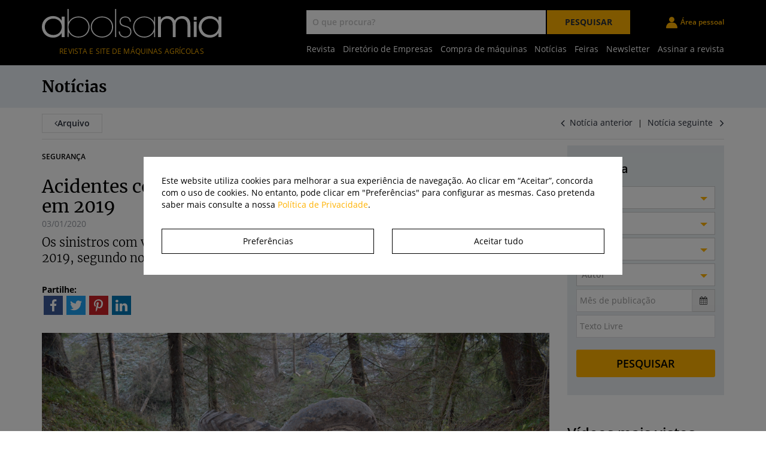

--- FILE ---
content_type: text/html
request_url: https://www.abolsamia.pt/pt/noticia/acidentes-com-veiculos-agricolas-provocaram-57-mortes-em-2019
body_size: 36609
content:

<!--INCLUDE FILE="admin/inc/json2.asp" -->



<!DOCTYPE html>
<html lang="pt">
<head>
    <meta http-equiv="Content-Type" content="text/html; charset=UTF-8">
    <title>abolsamia - Acidentes com veículos agrícolas provocaram 57 mortes em 2019</title>

    
    <meta name="description" lang="pt" content="Os sinistros com veículos agrícolas provocaram a morte de 57 pessoas durante o ano de 2019, segundo noticiou o jornal Correio da Manhã, citando fonte da GNR." />
    
    <meta name="keywords" lang="pt" content="agricultura, máquinas agricolas usadas, agricolas, maquinas agricolas, maquinas, tractores, tractores usados, usados, ocasião, mecanização, mecanizacao, calendario, precos tractores, precos usados, calendário, preços, feiras, bolsa, bolsamia, alfaias, concessionários, concessionarios, floresta, espaços verdes, toty, agriculture, mecanization, exhibitions, second hand machine, prices, magazine, revista, images, imagens, fotos, rega, irrigation, notícias agrícolas, notícias agricultura, news, agriculture news, farming news, noticias" />
    

    <meta name="robots" content="index, follow" />
    <meta name="copyright" content="abolsamia" />
    <meta property="og:type" content="website" />
    <meta property="og:url" content="https://www.abolsamia.pt/pt/noticia/acidentes-com-veiculos-agricolas-provocaram-57-mortes-em-2019" />
    <meta property="og:title" content="abolsamia - Acidentes com veículos agrícolas provocaram 57 mortes em 2019" />
    <meta property="og:description" content="Os sinistros com veículos agrícolas provocaram a morte de 57 pessoas durante o ano de 2019, segundo " />
    <meta property="og:image" content="https://www.abolsamia.pt/admin/uploads/noticias/normal/acidentes-com-veiculos-agricolas-provocaram-57-mortes-em-2019-9rzs963cq9.png" />
    <meta name="author" content="Bomsite - Soluções para Internet, Lda">
    <meta name="viewport" content="width=device-width, height=device-height, initial-scale=1.0, user-scalable=yes">
    <meta name="SKYPE_TOOLBAR" content="SKYPE_TOOLBAR_PARSER_COMPATIBLE" />


    <link rel="apple-touch-icon" sizes="60x60" href="/apple-touch-icon.png">
    <link rel="icon" type="image/png" sizes="32x32" href="/favicon-32x32.png">
    <link rel="icon" type="image/png" sizes="16x16" href="/favicon-16x16.png">
    <link rel="manifest" href="/site.webmanifest">
    <link rel="mask-icon" href="/safari-pinned-tab.svg" color="#5bbad5">
    <meta name="msapplication-TileColor" content="#da532c">
    <meta name="theme-color" content="#ff0000">







    <!--<link rel="stylesheet" type="text/css" href="/libs/Font-awesome-4.4.0/css/font-awesome.min.css">-->

    <!--<link rel="stylesheet" type="text/css" href="/libs/bootstrap-3.3.5/css/bootstrap.css" />
	<!--<link rel="stylesheet" type="text/css" href="/libs/bootstrap-datepicker-1.6.0/css/bootstrap-datepicker.css" />
	<!--<link rel="stylesheet" type="text/css" href="/libs/jquery-ui-1.11.4/jquery-ui.css" />
	<!--<link rel="stylesheet" type="text/css" href="/libs/select2-4.0.0/css/select2.css" />
	<!--<link rel="stylesheet" type="text/css" href="/libs/owl-carousel/owl.carousel.css"/>
    <!--<link rel="stylesheet" type="text/css" href="/libs/owl-carousel/owl.theme.css"/>
    <!--<link rel="stylesheet" type="text/css" href="/libs/owl-carousel/owl.transitions.css"/>
    <!--<link rel="stylesheet" type="text/css" href="/libs/Calendar/css/calendar.css"/>
    <link rel="stylesheet" type="text/css" href="/libs/blueimp/blueimp-gallery.css" />
    <link rel="stylesheet" type="text/css" href="/libs/bootstrap-colorpicker/css/bootstrap-colorpicker.css" />
    -->

    <link type="text/css" rel="stylesheet" href="/libs/geral.min.css?v=5" />

    <!--<link type="text/css" rel="stylesheet" href="/libs/icomoon/style.css" />-->
    <link rel="stylesheet" type="text/css" href="/admin/css/geral.css?v=5" />

    <link type="text/css" rel="stylesheet" href="/assets/css/fonts.min.css?v=5" />

    <link type="text/css" rel="stylesheet" href="/assets/css/helpers.min.css?v=4" />
    <link type="text/css" rel="stylesheet" href="/assets/css/header.min.css?v=5" />
    <link type="text/css" rel="stylesheet" href="/assets/css/footer.min.css?v=6" />

    <link type="text/css" rel="stylesheet" href="/assets/css/cookies.min.css" />

    <!--<link rel="stylesheet" type="text/css" media="screen" href="/libs/cookieconsent.min.css">-->
    <!--<link href='https://fonts.googleapis.com/css?family=Open+Sans:600,700,400,400italic,800,300,300italic|Merriweather:400,300,700,900' rel='stylesheet' type='text/css'>-->

    

    <script type="text/javascript" src="/libs/jquery-1.11.2.min.js"></script>
    <!--<script type="text/javascript" src="/libs/jquery.cookie.js"></script>-->
    <script type="text/javascript" src="/libs/jquery-ui-1.11.4/jquery-ui.js"></script>
    <script type="text/javascript" src="/admin/js/validacoes.min.js?v=3"></script>
    <script type="text/javascript" src="/admin/js/geral.js?v=2"></script>
    <script type="text/javascript" src="/admin/js/bootstrap-maxlength.js"></script>
    <script type="text/javascript" src="/incSite/languages/pt.js"></script>
    <script type="text/javascript" src="/libs/dotdotdot-1.6.16/dotdotdot.js"></script>
    <script type="text/javascript" src="/libs/bootstrap-3.3.5/js/bootstrap.min.js"></script>
    <script type="text/javascript" src="/libs/bootstrap-datepicker-1.6.0/js/bootstrap-datepicker.min.js"></script>
    <script type="text/javascript" src="/libs/bootstrap-datepicker-1.6.0/locales/bootstrap-datepicker.pt.min.js"></script>
    <script type="text/javascript" src="/libs/select2-4.0.0/js/select2.full.js"></script>
    <script type="text/javascript" src="/libs/jquery.bxslider.min.js"></script>
    <script type="text/javascript" src="/libs/owl-carousel/owl.carousel.min.js"></script>
    <script type="text/javascript" src="/libs/jquery.mask.js"></script>
    <script type="text/javascript" src="/libs/blueimp/blueimp-gallery.js"></script>
    <script type="text/javascript" src="/libs/jquery.are-you-sure.js"></script>
    <script type="text/javascript" src="/admin/js/modals.asp"></script>
    <script type="text/javascript" src="/libs/bootstrap-colorpicker/js/bootstrap-colorpicker.min.js"></script>
    <script src="https://www.google.com/recaptcha/api.js" async defer></script>
    <script type="text/javascript" src="/libs/autoNumeric.min.js"></script>
    <script type="text/javascript" src="/admin/js/ckeditor/ckeditor.js"></script>
    <script type="text/javascript" src="/admin/js/ckeditor/adapters/jquery.js"></script>

    


    <!--<script type="text/javascript" src="/libs/cookieconsent.min.js"></script>-->


    

    <script type="text/javascript" src="/assets/js/header.js"></script>


    <!-- Hotjar Tracking Code for www.abolsamia.pt -->

    
</head> 


<body>
    
        <header>
            <div class="container">
                <div class=" b-row b-justify-content-between b-align-items-center">

                    <div class=" b-col-12 b-col-xl-auto ">
                        <div class="b-row b-align-items-center">
                            <div class=" b-col-3 b-d-block b-d-xl-none b-text-center">
                                <button class="show-menu">
                                    <i></i>
                                </button>
                            </div>
                            <div class=" b-col-6 b-col-xl-12 b-text-center divlogo">
                                <a href="/" class="logo">
                                    <img src="/assets/img/logo.svg" alt="Abolsamia" title="Abolsamia" />
                                    <div class="logoDescription b-d-none b-d-xl-block">Revista e site de máquinas agrícolas</div>
                                </a>
                            </div>
                            <div class="b-col b-col-3 b-d-block b-d-xl-none b-text-center">
                                <a class="search-icon">
                                    <i class="icomoon-search"></i>
                                </a>
                            </div>
                        </div>
                    </div>

                    <div class="b-col-12 b-col-xl-auto">
                        <div class="b-row b-justify-content-between b-align-items-center b-d-none b-d-xl-flex wrapper-search">
                            <div class=" b-col-auto mr-3 mr-xl-5">
                                <div class="search">
    <input class="default" type="text" name="fPesquisaGeral" id="fPesquisaGeral" autocomplete="off" placeholder="O que procura?" />
    <button class="submit btnPesquisaGeral">Pesquisar</button>
</div>


                            </div>
                            <div class=" b-col-auto">
                                <a class="b-d-flex b-align-items-center reserved-area " href="/pt/area-pessoal">
                                    <i class="icomoon-user"></i>
                                    <span class="b-ml-2">Área pessoal</span>
                                </a>
                            </div>
                        </div>

                        <div class="b-row b-align-items-center">
                            <div class="b-col wrapper-menu">
                                <div class="b-row b-justify-content-center">

                                    <div class="b-col-8 b-col-xl-12 b-d-flex b-align-items-center b-justify-content-center divmenu">
                                        

<nav class="navHeader">
    <div class="menu">
        
        <div class="item ">
            <a href="anunciar-revista">Revista</a>
        </div>
        
        <div class="item ">
            <a href="/pt/diretorio-maquinas-equipamentos">Diretório de Empresas</a>
        </div>
        
        <div class="item ">
            <a href="/pt/compra-de-maquinas">Compra de máquinas</a>
        </div>
        
        <div class="item ">
            <a href="/pt/noticias">Notícias</a>
        </div>
        
        <div class="item ">
            <a href="/pt/feiras">Feiras</a>
        </div>
        
        <div class="item ">
            <a href="newsletter">Newsletter</a>
        </div>
        
        <div class="item ">
            <a href="/pt/assinaturas">Assinar a revista</a>
        </div>
        
        <div class="item b-d-block b-d-lg-none">
            <a class="b-d-flex b-align-items-center link reserved-area " href="/pt/area-pessoal">
                <i class="icomoon-user"></i>
                <span class="b-ml-2">Área pessoal</span>
            </a>
        </div>
    </div>
</nav>

                                    </div>
                                </div>

                            </div>
                            <div class="b-col-auto afterSticky">
                                <a class="b-d-flex b-align-items-center reserved-area " href="/pt/area-pessoal">
                                    <i class="icomoon-user"></i>
                                    <span class="b-ml-2">Área pessoal</span>
                                </a>
                                <a class=" b-ml-5 search-icon">
                                    <i class="icomoon-search"></i>
                                </a>
                            </div>
                        </div>
                    </div>
                </div>
            </div>
        </header>


        <div class="search-fixed ">
            <div class="container">
                <div class="b-row b-justify-content-center b-align-items-center ">
                    <div class="b-col-12 b-col-xl-4 search ">
                        <input class="default" type="text" name="fPesquisaGeral2" id="fPesquisaGeral2" autocomplete="off" placeholder="O que procura?" />
                    </div>
                    <div class="b-col-12 b-col-xl-2 search ">
                        <button class="submit btnPesquisaGeral2">Pesquisar</button>
                    </div>
                </div>
            </div>
        </div>

        <div class="overlay-search"></div>

        <script type="text/javascript">

            $('.search-icon').on('click', function () {

                if ($('.search-fixed').hasClass('open')) {
                    $('.overlay-search').fadeOut('100');
                    $('.search-fixed').slideUp('100').removeClass('open')
                }
                else {
                    $('.overlay-search').fadeIn('100');
                    $('.search-fixed').slideDown('100').addClass('open')
                }

            })
            $('.overlay-search').on('click', function () {
                $('.overlay-search').fadeOut('100');
                $('.search-fixed').slideUp('100').removeClass('open')

            })
        </script>



        
        <div id="barMainDirectory"></div>
        

<div class="boxMainTitulos margin-bottom-10">
    <div class="container">
        <div class="boxTitulo">
            <span class="FontMerriweatherBold">Notícias
                <span class="FontMerriweatherLighter"></span>
            </span>
        </div>
    </div>
</div>


<div id="nrresultados" style="display: none;"></div>

<div class="container">
    <div class="row">
        <div class="col-sm-4">
            <a href="/pt/noticias" alt="Arquivo" title="Arquivo">
                <div class="btnArquivo"><i class="fa fa-angle-left" aria-hidden="true"></i>Arquivo</div>
            </a>
        </div>
        <div class="b-d-none b-d-lg-block col-sm-4 col-sm-offset-4 text-right boxShowResults FontOpenSansNormal">
            
            <span class="news-nav">
                
                <a href="/pt/noticia/almeirim-vai-representar-portugal-no-campeonato-mundial-de-poda-da-felco"><i class="fa fa-angle-left fa-lg"></i>&nbsp;&nbsp;Notícia anterior</a>
                
                    &nbsp;&nbsp;|&nbsp;&nbsp;
                    
                <a href="/pt/noticia/monchique-aborda-seguranca-e-prevencao-de-acidentes-de-trabalho-na-floresta">Notícia seguinte &nbsp;&nbsp;<i class="fa fa-angle-right fa-lg"></i></a>
                
            </span>
            
        </div>
    </div>

    <div class="lineSeparador"></div>

    <div class="row">
        <!-- Autores -->
        

        <!-- NEW CONTENT -->
        <div id="article-content" class="col-md-9">
            <p class='news-category'>Segurança</p><h1 class='titleMerr'>Acidentes com veículos agrícolas provocaram 57 mortes em 2019</h1><p class='news-date'>03/01/2020</p><p class='featured-description'>Os sinistros com veículos agrícolas provocaram a morte de 57 pessoas durante o ano de 2019, segundo noticiou o jornal Correio da Manhã, citando fonte da GNR.</p>
                <div class='b-d-none b-d-lg-block'><div class="main-share">
    <div><b>Partilhe:</b></div>

    <div class="share-icons">

        <button data-share="facebook">
            <i class="icomoon-facebook"></i>
        </button>
        <!--<a data-share="whatsapp">
        <span class="icomoon-whatsapp"><span class="path1"></span><span class="path2"></span></span>
    </a>-->

        <button data-share="twitter">
            <i class="icomoon-twitter"></i>
        </button>

        <button data-share="pinterest">
            <i class="icomoon-pinterest-p"></i>
        </button>

        <button data-share="linkedin">
            <i class="icomoon-linkedin"></i>
        </button>
    </div>
</div>
</div>
                <script type="text/javascript">var imagesUrls = [];</script><img class='img-responsive margin-bottom-20' src='/admin/uploads/noticias/pop/acidentes-com-veiculos-agricolas-provocaram-57-mortes-em-2019-9rzs963cq9.png' /><div id='news-content' class='news-content'><script>var readMoreLink = '';</script><p>
	Bragan&ccedil;a, com 11 &oacute;bitos registados, foi o distrito com mais sinistralidade mortal verificada com aqueles ve&iacute;culos, seguido dos distritos de Braga e da Guarda, ambos com seis. Viseu, Coimbra e Castelo Branco assinalaram cinco mortes. Outros acidentes com mortes a lamentar ocorreram nos distritos de Leiria (4), Porto e Lisboa (3), Santar&eacute;m, Beja e Faro (2), Viana do Castelo, Vila Real e Aveiro (1).</p>
<p>
	Segundo a mesma not&iacute;cia, a maioria dos sinistros ocorreu em ambiente agr&iacute;cola, fora de estrada. De acordo com o relat&oacute;rio de sinistralidade com ve&iacute;culos agr&iacute;colas, em 2018 registaram-se 58 v&iacute;timas mortais.</p>
</div>
                <div class='b-d-none b-d-lg-block'><div class="main-share">
    <div><b>Partilhe:</b></div>

    <div class="share-icons">

        <button data-share="facebook">
            <i class="icomoon-facebook"></i>
        </button>
        <!--<a data-share="whatsapp">
        <span class="icomoon-whatsapp"><span class="path1"></span><span class="path2"></span></span>
    </a>-->

        <button data-share="twitter">
            <i class="icomoon-twitter"></i>
        </button>

        <button data-share="pinterest">
            <i class="icomoon-pinterest-p"></i>
        </button>

        <button data-share="linkedin">
            <i class="icomoon-linkedin"></i>
        </button>
    </div>
</div>
</div>
		    
            <div class='b-d-block b-d-lg-none'>
                <div class="main-share">
    <div><b>Partilhe:</b></div>

    <div class="share-icons">

        <button data-share="facebook">
            <i class="icomoon-facebook"></i>
        </button>
        <!--<a data-share="whatsapp">
        <span class="icomoon-whatsapp"><span class="path1"></span><span class="path2"></span></span>
    </a>-->

        <button data-share="twitter">
            <i class="icomoon-twitter"></i>
        </button>

        <button data-share="pinterest">
            <i class="icomoon-pinterest-p"></i>
        </button>

        <button data-share="linkedin">
            <i class="icomoon-linkedin"></i>
        </button>
    </div>
</div>

            </div>

        </div>
        <!-- col-md-8 -->

        <div class="col-md-3">
             <div class="row">
	<div class="col-xs-12" style="margin-bottom:30px">
		<form id="frmResults" method="get" action="/pt/noticias" class="formcombosearch">
			<input type="hidden" name="numeroAtual" id="numeroAtual"/>
			<div class="fundoPesquisa">

				<div class="col-xs-12 cssMarginBot05">
					<div class="tituloPesquisa2">Pesquisa</div>
				</div>

				<div class="col-xs-12 cssMarginBot05">
					
					<select data-allow-clear="true" data-placeholder="Categoria" name="vCategoria" id="vCategoria" class="select2 seeResults">
					
						<option value="">Categoria</option>
						
							
								<option  value="254" >Agricultura de Precisão</option>
							
								<option  value="264" >Agritechnica</option>
							
								<option  value="263" >Agroglobal</option>
							
								<option  value="226" >Antigamente era assim...</option>
							
								<option  value="255" >Apoios</option>
							
								<option  value="253" >Artigo técnico</option>
							
								<option  value="246" >Conteúdo patrocinado</option>
							
								<option  value="224" >Culturas Especializadas</option>
							
								<option  value="257" >Dia de Folga</option>
							
								<option  value="239" >Dois Dedos de Conversa</option>
							
								<option  value="213" >Empresas</option>
							
								<option  value="233" >Entrevista</option>
							
								<option  value="190" >Feiras e Eventos</option>
							
								<option  value="191" >Floresta</option>
							
								<option  value="251" >Garagem Glória</option>
							
								<option  value="215" >Gestão de parque de máquinas</option>
							
								<option  value="267" >Gofar Tour</option>
							
								<option  value="258" >Iniciativas</option>
							
								<option  value="249" >Legislação</option>
							
								<option  value="231" >Mercados</option>
							
								<option  value="259" >Notícia</option>
							
								<option  value="217" >Oficina</option>
							
								<option  value="234" >Opinião</option>
							
								<option  value="250" >Pneus</option>
							
								<option  value="201" >Produção Animal</option>
							
								<option  value="212" >Produto</option>
							
								<option  value="236" >Prova de campo</option>
							
								<option  value="260" >Robótica</option>
							
								<option  value="225" >Segurança</option>
							
								<option  value="265" >SITEVI</option>
							
								<option  value="209" >Tech</option>
							
								<option  value="214" >Teste em campo</option>
							
								<option  value="228" >Tractor of the Year®</option>
							
						
					</select>
					
				</div>
				
				<div class="col-xs-12 cssMarginBot05">
					
					<select data-allow-clear="true" data-placeholder="Empresa" name="vEmpresa" id="vEmpresa" class="select2 seeResults">
						<option value="">Empresa</option>
						
								<option  value="17107">16 Irmãos, Lda</option>
							
								<option  value="17305">Adelino Lopes Nogueira & Filhos</option>
							
								<option  value="17100">ADR, SpA</option>
							
								<option  value="17216">AFN Prata, Lda</option>
							
								<option  value="17227">Afonso O. Costa, Lda</option>
							
								<option  value="17903">AG GROUP</option>
							
								<option  value="18999">Agriargo Iberica, S.A.</option>
							
								<option  value="17022">Agricortes, SA</option>
							
								<option  value="17027">Agrifaia, Lda</option>
							
								<option  value="19479">Agrimiranda Lda</option>
							
								<option  value="17215">Agro 121, Lda</option>
							
								<option  value="17052">AgroGaspares, Lda</option>
							
								<option  value="17092">Agro-Mecânica de Meãs, Lda</option>
							
								<option  value="18048">Agromonção, Lda</option>
							
								<option  value="17145">Agronunes, Lda</option>
							
								<option  value="17140">Agro-Ribatejo, Lda</option>
							
								<option  value="18039">Agros-comercial, Lda</option>
							
								<option  value="19547">Alfagrilapa, Lda.</option>
							
								<option  value="17058">Alonsos & Branco, Lda</option>
							
								<option  value="17108">Andreas Stihl, SA</option>
							
								<option  value="17580">ANEFA</option>
							
								<option  value="17094">Antonio Carraro Ibérica, SA</option>
							
								<option  value="17125">Apolinários (Irmãos), Lda</option>
							
								<option  value="18216">Aragorn Groupe Limited</option>
							
								<option  value="19310">Área 400, Lda.</option>
							
								<option  value="17009">Ascendum Agro</option>
							
								<option  value="17238">Ascendum III, Lda</option>
							
								<option  value="17041">Auto Agrícola Sobralense, Lda</option>
							
								<option  value="17132">Auto Alvaladense, Lda</option>
							
								<option  value="17033">Auto Industrial, SA</option>
							
								<option  value="17035">Auto Mec. Central Igreja Nova, Lda</option>
							
								<option  value="19980">BASF Portuguesa, S.A.</option>
							
								<option  value="17006">BCS Portugal - Máquinas Agrícolas, Lda</option>
							
								<option  value="17188">BKT Europe SRL</option>
							
								<option  value="19340">Borrego Leonor e Irmão, S.A.</option>
							
								<option  value="17047">Brás & Vasconcelos, Lda</option>
							
								<option  value="17240">Bridgestone Europe Nv/Sa Sucursal em Portugal </option>
							
								<option  value="19304">Cepcar, Lda</option>
							
								<option  value="17963">Cimetal, Lda.</option>
							
								<option  value="17239">Claas Ibérica, SA</option>
							
								<option  value="17097">Cnema, SA</option>
							
								<option  value="17112">CNH Industrial Portugal, Lda</option>
							
								<option  value="18165">Comercial de Mecanizacion Agricola S A </option>
							
								<option  value="18070">Continental Pneus Portugal S A</option>
							
								<option  value="17070">Cotesi, SA</option>
							
								<option  value="19979">Credito Agricola Serviços - Centro De Serviços Partilhados Ace</option>
							
								<option  value="19814">Crop Evolution, Lda.</option>
							
								<option  value="18750">Cyr - Comércio Ibérico de Rolamentos, Lda.</option>
							
								<option  value="19866">DATERRA, Lda</option>
							
								<option  value="18986">Dieci Portugal, Lda</option>
							
								<option  value="19277">Durán Maquinaria Agricola</option>
							
								<option  value="17235">Empilhadores de Portugal (Algarve), Lda</option>
							
								<option  value="17030">Entreposto Máquinas, SA</option>
							
								<option  value="17011">Etelgra, Lda</option>
							
								<option  value="18254">Eurofiltros Auto Acessórios, Lda</option>
							
								<option  value="17007">Expansão, Lda</option>
							
								<option  value="17224">Expo Salão</option>
							
								<option  value="17202">Farming Agrícola, S.A.</option>
							
								<option  value="19428">Farvoli, Lda</option>
							
								<option  value="17003">Federunacoma, Surl</option>
							
								<option  value="17084">Forte, Lda</option>
							
								<option  value="19386">Fravizel, S.A.</option>
							
								<option  value="17099">Fundacion Semana Verde da Galicia</option>
							
								<option  value="17012">Galucho, SA</option>
							
								<option  value="17116">Gêbêcê, Lda</option>
							
								<option  value="19841">Gonçalagro - Sociedade Agro Comercial, Lda.</option>
							
								<option  value="18810">Granit Parts S.L.S. Com</option>
							
								<option  value="17020">Herculano, SA</option>
							
								<option  value="17122">Herkulis, SA</option>
							
								<option  value="19444">Hitraf - Maquinas Agricolas e Florestais, Lda </option>
							
								<option  value="19021">Hubel Verde - Engenharia Agronómica, S.A.</option>
							
								<option  value="17911">Igus</option>
							
								<option  value="18344">Igus Produtos Polimeros Unipessoal LDA</option>
							
								<option  value="17149">Ilemo-Hardi, SA</option>
							
								<option  value="16983">Irmãos Luzias</option>
							
								<option  value="17077">Irrifarm, Lda</option>
							
								<option  value="17126">J. Inácio, Lda</option>
							
								<option  value="18747">Ja&Ma - Máquinas Industriais e Agrícolas, Lda</option>
							
								<option  value="18001">JNSN Metalomecânica , Lda</option>
							
								<option  value="19819">João Agostinho Lourenço Empilhadores, Lda.</option>
							
								<option  value="17065">John Deere Iberica, SA</option>
							
								<option  value="19728">John Deere Walldorf International GmbH</option>
							
								<option  value="17051">Jopauto, SA</option>
							
								<option  value="17028">Joper, Lda</option>
							
								<option  value="17150">José Aniceto & Irmão, Lda</option>
							
								<option  value="17207">Kramp Agri Parts Iberica, SL</option>
							
								<option  value="18303">Krautli Portugal, Lda</option>
							
								<option  value="17171">Lagoalva, Lda</option>
							
								<option  value="17138">Lisagri, Lda</option>
							
								<option  value="17246">Lovol Arbos Group</option>
							
								<option  value="16994">M. J. Nalha, Lda</option>
							
								<option  value="17039">Maciel, Lda</option>
							
								<option  value="17230">Magniflora, Lda</option>
							
								<option  value="17148">Manitou Portugal, SA</option>
							
								<option  value="17061">Manuel Fialho, Lda</option>
							
								<option  value="17060">Manuel Rodrigues Duarte, Lda (Agriduarte)</option>
							
								<option  value="19761">Maquesonda - Máq. Aces. e Ferramentas Diamantadas, Lda.</option>
							
								<option  value="17206">Maquicorredora, Lda</option>
							
								<option  value="16999">Maquiguarda, Lda</option>
							
								<option  value="17198">MaquiRural, Lda</option>
							
								<option  value="19020">Maschio Gaspardo Ibérica, SL</option>
							
								<option  value="17000">Maschio Gaspardo, SpA</option>
							
								<option  value="17078">Matos & Prata, SA</option>
							
								<option  value="19693">Maunça Maquinas Agricolas E Industriais Lda</option>
							
								<option  value="16998">Michelin España Portugal, SA</option>
							
								<option  value="17062">Miraldino Filipe Mendes & Cª, Lda</option>
							
								<option  value="18402">Motivo - Comércio e Motivação de Mercados S.A.</option>
							
								<option  value="19833">Motolusa, Lda.</option>
							
								<option  value="17217">Moviter - Equipamentos, SA</option>
							
								<option  value="17203">Mowers Ibérica</option>
							
								<option  value="19348">Multimoto</option>
							
								<option  value="19305">NCN - Automóveis, Lda</option>
							
								<option  value="19528">Nelson Reis Máquinas e Equip. Hidraulicos Unip, Lda.</option>
							
								<option  value="19190">Nordeste Máquinas, Lda.</option>
							
								<option  value="19994">OXEN 1 UNIPESSOAL LDA</option>
							
								<option  value="19859">OZDOKEN A.S.</option>
							
								<option  value="18554">Peixoto & Peixoto, Lda</option>
							
								<option  value="19113">Pelarigo Máquinas Agrícolas, Lda</option>
							
								<option  value="17134">Petronas Lubricants Portugal, Lda</option>
							
								<option  value="19816">Potenzia Sateco - Equip. Agrícolas e Industriais, Lda.</option>
							
								<option  value="17014">Pulverizadores Rocha, Lda</option>
							
								<option  value="18378">Puretech Moto, Lda</option>
							
								<option  value="19902">Quintarepair- Servicos, Peças e Soluções, Lda</option>
							
								<option  value="16982">Repsol Portuguesa, SA</option>
							
								<option  value="17091">Ribeiro & Carapinha, Lda</option>
							
								<option  value="19051">RPL CLIMA LDA</option>
							
								<option  value="19027">Rubroprod, Lda.</option>
							
								<option  value="17053">Rural Antuã, Lda</option>
							
								<option  value="17160">Sagar, Lda</option>
							
								<option  value="17016">Same Deutz-Fahr Portugal, Lda</option>
							
								<option  value="17861">Seac, Lda</option>
							
								<option  value="18298">SEPPI M. SpA</option>
							
								<option  value="19616">Servidiesel - Rep. Com. B. Injecto. e Turbocompre. Lda.</option>
							
								<option  value="18432">Servitire Unipessoal Lda</option>
							
								<option  value="17137">Silvagriauto Farming Solutions, Lda.</option>
							
								<option  value="17248">SIVA, SA</option>
							
								<option  value="19815">Sociedade Agricola da Quinta da Lagoalva de Cima, S.A.</option>
							
								<option  value="17953">Solemai Acessórios Agrícolas, Lda</option>
							
								<option  value="17123">Sotrac, Lda</option>
							
								<option  value="17090">Sparex Portugal, Lda</option>
							
								<option  value="17164">Stagric, Lda.</option>
							
								<option  value="17111">STET, SA</option>
							
								<option  value="17076">Sulco, Lda</option>
							
								<option  value="17914">Talleres Lopez Garrido SA</option>
							
								<option  value="17034">Tapal, Lda</option>
							
								<option  value="17165">Tomix, Lda</option>
							
								<option  value="17233">Topcon Position Portugal, Lda</option>
							
								<option  value="17346">Torre Marco, SA</option>
							
								<option  value="17042">Tractomoz, SA</option>
							
								<option  value="18987">Tractoponte, Lda</option>
							
								<option  value="17057">Tractorave, Lda</option>
							
								<option  value="17010">Tractores Ibéricos, Lda</option>
							
								<option  value="18064">Tractorluso, Lda</option>
							
								<option  value="18288">Tractorminho, Lda</option>
							
								<option  value="17976">Treemworld - Lda</option>
							
								<option  value="17210">TVH Parts España, S.A.</option>
							
								<option  value="17144">Unitractores, Lda</option>
							
								<option  value="17184">Valinveste, Lda</option>
							
								<option  value="17021">Varziagro, Lda</option>
							
								<option  value="17187">Ventisec, Lda</option>
							
								<option  value="17183">Vinomatos, Lda</option>
							
								<option  value="19372">Yamaha Motor Europe N.V. - Sucursal em Portugal</option>
							
								<option  value="16997">Yokohama TWS Spain, S.A.</option>
							
					</select>
				</div>
				
				<div class="col-xs-12 cssMarginBot05">
					<select data-allow-clear="true" data-placeholder="Marca" name="vMarca" id="vMarca" class="select2 seeResults">
						<option value="">Marca</option>
						
								<option  value="1" >(indisponível)</option>
							
								<option  value="1471" >acap</option>
							
								<option  value="9" >ADR</option>
							
								<option  value="1105" >AG STORM</option>
							
								<option  value="1097" >Agco</option>
							
								<option  value="1083" >Agri Planter</option>
							
								<option  value="1109" >AgriBumper</option>
							
								<option  value="763" >Agricola Italiana</option>
							
								<option  value="21" >Agriduarte</option>
							
								<option  value="769" >Agrotecnica</option>
							
								<option  value="34" >Alfagri</option>
							
								<option  value="1190" >Alliance</option>
							
								<option  value="37" >Alpego</option>
							
								<option  value="774" >Amazone</option>
							
								<option  value="46" >Antonio Carraro</option>
							
								<option  value="1182" >APV</option>
							
								<option  value="1096" >Arbos</option>
							
								<option  value="1372" >Argo Tractors</option>
							
								<option  value="1177" >ATG</option>
							
								<option  value="1226" >Avant</option>
							
								<option  value="1081" >Badalini</option>
							
								<option  value="1403" >BCD</option>
							
								<option  value="68" >BCS</option>
							
								<option  value="1400" >Benzi</option>
							
								<option  value="77" >Bepco</option>
							
								<option  value="784" >Berardinucci</option>
							
								<option  value="85" >BKT</option>
							
								<option  value="87" >Bobcat</option>
							
								<option  value="936" >Bogballe</option>
							
								<option  value="96" >Branson</option>
							
								<option  value="787" >Braud</option>
							
								<option  value="1082" >Braun</option>
							
								<option  value="99" >Bridgestone</option>
							
								<option  value="106" >Caeb</option>
							
								<option  value="107" >Caffini</option>
							
								<option  value="1079" >Camso</option>
							
								<option  value="121" >Carraro</option>
							
								<option  value="126" >Case</option>
							
								<option  value="127" >Case IH</option>
							
								<option  value="132" >Cat</option>
							
								<option  value="133" >Caterpillar</option>
							
								<option  value="1172" >CEAT</option>
							
								<option  value="1137" >Challenger</option>
							
								<option  value="1100" >Chaptools</option>
							
								<option  value="1231" >Cicoria</option>
							
								<option  value="149" >Claas</option>
							
								<option  value="1283" >Clemens</option>
							
								<option  value="1207" >CNH</option>
							
								<option  value="157" >Continental</option>
							
								<option  value="1237" >Corteco</option>
							
								<option  value="1451" >Corteva</option>
							
								<option  value="1215" >Corvus</option>
							
								<option  value="166" >Cotesi</option>
							
								<option  value="1095" >Cultor</option>
							
								<option  value="948" >Cummins</option>
							
								<option  value="797" >Daedong</option>
							
								<option  value="184" >Deutz</option>
							
								<option  value="185" >Deutz-Fahr</option>
							
								<option  value="186" >Dewulf</option>
							
								<option  value="800" >Dieci</option>
							
								<option  value="194" >DongFeng</option>
							
								<option  value="1273" >Doosan</option>
							
								<option  value="195" >Doppstadt</option>
							
								<option  value="802" >Dynapac</option>
							
								<option  value="950" >Ebro Kubota</option>
							
								<option  value="216" >Elho</option>
							
								<option  value="234" >Eurospand</option>
							
								<option  value="952" >FAE</option>
							
								<option  value="240" >Faresin</option>
							
								<option  value="241" >Farmi Forest</option>
							
								<option  value="242" >Farmtrac</option>
							
								<option  value="1368" >Farvoli</option>
							
								<option  value="1168" >Fede</option>
							
								<option  value="955" >Felco</option>
							
								<option  value="246" >Fendt</option>
							
								<option  value="1229" >Ferrand</option>
							
								<option  value="248" >Ferrari</option>
							
								<option  value="249" >Ferri</option>
							
								<option  value="258" >Firestone</option>
							
								<option  value="261" >Fliegl</option>
							
								<option  value="266" >Foton</option>
							
								<option  value="1308" >Fravizel</option>
							
								<option  value="1408" >Fricke</option>
							
								<option  value="271" >Galaxy</option>
							
								<option  value="276" >Galucho</option>
							
								<option  value="280" >Gaspardo</option>
							
								<option  value="1409" >GB Ricambi</option>
							
								<option  value="1298" >Geomax</option>
							
								<option  value="297" >Goldoni</option>
							
								<option  value="1478" >Goodyear</option>
							
								<option  value="1413" >Grange</option>
							
								<option  value="1242" >Granit</option>
							
								<option  value="818" >Gregoire</option>
							
								<option  value="309" >Grimme</option>
							
								<option  value="312" >GSI</option>
							
								<option  value="1102" >Gyrax</option>
							
								<option  value="321" >Hardi</option>
							
								<option  value="323" >Herculano</option>
							
								<option  value="1115" >Herder-Fermex</option>
							
								<option  value="324" >Herkulis</option>
							
								<option  value="1160" >Hermanos Garcia</option>
							
								<option  value="327" >Hidromek</option>
							
								<option  value="826" >Hinomoto</option>
							
								<option  value="328" >Hitachi</option>
							
								<option  value="331" >Horsch</option>
							
								<option  value="1116" >Huesker</option>
							
								<option  value="340" >Hürlimann</option>
							
								<option  value="1113" >IAT</option>
							
								<option  value="1378" >IDavid</option>
							
								<option  value="1309" >igus</option>
							
								<option  value="1373" >Infaco</option>
							
								<option  value="357" >Iseki</option>
							
								<option  value="1284" >Isuzu</option>
							
								<option  value="362" >Iveco</option>
							
								<option  value="1130" >Ja&ma - Reboal</option>
							
								<option  value="1186" >JAR</option>
							
								<option  value="365" >JCB</option>
							
								<option  value="371" >John Deere</option>
							
								<option  value="1467" >John Deere Forestry</option>
							
								<option  value="372" >Joper</option>
							
								<option  value="374" >Joskin</option>
							
								<option  value="1183" >Jumar</option>
							
								<option  value="377" >Juscafresa</option>
							
								<option  value="378" >Jympa</option>
							
								<option  value="1377" >Keestrack</option>
							
								<option  value="381" >Kemper</option>
							
								<option  value="382" >Kesla</option>
							
								<option  value="384" >Kioti</option>
							
								<option  value="387" >Kohler</option>
							
								<option  value="388" >Komatsu</option>
							
								<option  value="389" >Kongskilde</option>
							
								<option  value="1367" >Kovaco</option>
							
								<option  value="1234" >Koyo</option>
							
								<option  value="969" >Kramer</option>
							
								<option  value="1164" >Kramp</option>
							
								<option  value="1098" >Krampe</option>
							
								<option  value="840" >Krone</option>
							
								<option  value="1380" >Kronos</option>
							
								<option  value="392" >Kubota</option>
							
								<option  value="393" >Kuhn</option>
							
								<option  value="394" >Kverneland</option>
							
								<option  value="1401" >La Magdalena</option>
							
								<option  value="398" >Lamborghini</option>
							
								<option  value="401" >Landini</option>
							
								<option  value="407" >Lely</option>
							
								<option  value="408" >Lemken</option>
							
								<option  value="409" >Liebherr</option>
							
								<option  value="844" >Lindner</option>
							
								<option  value="411" >Lindsay</option>
							
								<option  value="415" >Log Max</option>
							
								<option  value="417" >Loncin</option>
							
								<option  value="974" >Lopez Garrido</option>
							
								<option  value="1271" >Lovol</option>
							
								<option  value="419" >LS</option>
							
								<option  value="425" >Mahindra</option>
							
								<option  value="849" >Man</option>
							
								<option  value="1078" >Manitou</option>
							
								<option  value="440" >Maschio</option>
							
								<option  value="441" >Massey Ferguson</option>
							
								<option  value="444" >Matermacc</option>
							
								<option  value="1414" >Maunça</option>
							
								<option  value="449" >Mazzotti</option>
							
								<option  value="451" >McCormick</option>
							
								<option  value="1236" >Merllet</option>
							
								<option  value="462" >Michelin</option>
							
								<option  value="1114" >Miller</option>
							
								<option  value="464" >Mitas</option>
							
								<option  value="856" >Monosem</option>
							
								<option  value="470" >Montefiori</option>
							
								<option  value="1206" >Montiqueijo</option>
							
								<option  value="482" >MTS Sandei</option>
							
								<option  value="1396" >Nelson Reis</option>
							
								<option  value="490" >New Holland</option>
							
								<option  value="1221" >New Holland Construction</option>
							
								<option  value="1420" >Noblefit</option>
							
								<option  value="495" >Nokian</option>
							
								<option  value="1235" >NTN SNR</option>
							
								<option  value="1178" >Olivgreen</option>
							
								<option  value="1366" >Orizzonti</option>
							
								<option  value="516" >Orsi</option>
							
								<option  value="522" >Ovlac</option>
							
								<option  value="1194" >Parker</option>
							
								<option  value="1110" >Peecon</option>
							
								<option  value="529" >Pellenc</option>
							
								<option  value="1389" >Pennacchio Pompe</option>
							
								<option  value="532" >Perkins</option>
							
								<option  value="1163" >Petronas</option>
							
								<option  value="535" >Pezzolato</option>
							
								<option  value="1289" >Ponsse</option>
							
								<option  value="543" >Pöttinger</option>
							
								<option  value="1379" >Preet Avenger</option>
							
								<option  value="549" >Projet</option>
							
								<option  value="550" >Pronar</option>
							
								<option  value="551" >Provitis</option>
							
								<option  value="1174" >Pulvilava</option>
							
								<option  value="566" >Rauch</option>
							
								<option  value="568" >Razol</option>
							
								<option  value="1418" >Reform</option>
							
								<option  value="1080" >Repsol</option>
							
								<option  value="580" >Rocha</option>
							
								<option  value="1171" >Safame</option>
							
								<option  value="594" >Same</option>
							
								<option  value="604" >SDF Lubricants</option>
							
								<option  value="1265" >Segway</option>
							
								<option  value="607" >Seko</option>
							
								<option  value="610" >Seppi</option>
							
								<option  value="611" >Serrat</option>
							
								<option  value="891" >Sicma</option>
							
								<option  value="1148" >Siloking</option>
							
								<option  value="1108" >Siwi</option>
							
								<option  value="1091" >Sky</option>
							
								<option  value="1106" >Smyth Trailers</option>
							
								<option  value="633" >Solis</option>
							
								<option  value="641" >Stagric</option>
							
								<option  value="643" >Stara Sfil</option>
							
								<option  value="892" >Steyr</option>
							
								<option  value="645" >Stihl</option>
							
								<option  value="894" >Supertino</option>
							
								<option  value="1412" >TAFE</option>
							
								<option  value="680" >Tomix</option>
							
								<option  value="1090" >Topcon</option>
							
								<option  value="686" >Toyota</option>
							
								<option  value="1103" >TractAir</option>
							
								<option  value="1120" >Treemetrics</option>
							
								<option  value="688" >Trelleborg</option>
							
								<option  value="690" >Trimble</option>
							
								<option  value="1407" >TVH Parts</option>
							
								<option  value="693" >TYM</option>
							
								<option  value="1213" >Unia</option>
							
								<option  value="702" >Ursus</option>
							
								<option  value="1111" >Väderstad</option>
							
								<option  value="704" >Valentini</option>
							
								<option  value="708" >Valtra</option>
							
								<option  value="1202" >Valvoline</option>
							
								<option  value="1152" >Vapormatic</option>
							
								<option  value="710" >VBC</option>
							
								<option  value="711" >Ventura</option>
							
								<option  value="713" >Vermeer</option>
							
								<option  value="714" >Vicon</option>
							
								<option  value="1107" >VitiMeca</option>
							
								<option  value="725" >Volkswagen</option>
							
								<option  value="726" >Volvo</option>
							
								<option  value="1375" >Vredestein</option>
							
								<option  value="1416" >VST Fieldtrac</option>
							
								<option  value="745" >Yamaha</option>
							
								<option  value="747" >Yanmar</option>
							
								<option  value="1370" >Yokohama</option>
							
								<option  value="750" >Zago</option>
							
								<option  value="1191" >Zeppelin</option>
							
								<option  value="755" >Zetor</option>
							
								<option  value="758" >Zoomlion</option>
							 
					</select>
				</div>
				
				<div class="col-xs-12 cssMarginBot05">
					
					<select data-allow-clear="true" data-placeholder="Autor" name="vAutor" id="vAutor" class="select2 seeResults">
						<option value="">Autor</option>
						
								<option  value="15" >Carlos Branco</option>
							
								<option  value="21" >Carlos Tito Santos</option>
							
								<option  value="25" >Francisco Cruz</option>
							
								<option  value="20" >Francisco Sousa Coutinho</option>
							
								<option  value="14" >Heliodoro Catalán Mogorrón</option>
							
								<option  value="22" >Isabel Maia</option>
							
								<option  value="7" >João Sobral</option>
							
								<option  value="24" >Rui Reis</option>
							 
					</select>
				</div>

				<div class="col-xs-12 cssMarginBot05">
					<div class="input-group">
						<input value="" placeholder="Mês de publicação" class="form-control " type="text" name="vData" id="vData" />
						<label class="cursor-pointer input-group-addon" for="fData" style="border-radius: 0px;">
							<i class="fa fa-calendar"></i>
						</label>
					</div>
				</div>

				<script type="text/javascript">
					$("#vData").datepicker({format: 'yyyy/mm', startView: 1,language: 'pt',minViewMode: 1,autoclose: true});
				</script>
					
				<div class="col-xs-12 cssMarginBot20">
					
					<input type="text" name="vSearch" id="vSearch" class="form-control input-clear" value="" placeholder="Texto Livre" />
				</div>
				<div class="col-xs-12 cssMarginBot05 text-right">
					<input class="boxbutton btnEncontrar cssMarginBot10 full-width" value="PESQUISAR" type="submit" />
				</div>
			</div>
		</form>
	</div>
</div>


            <br />
            



            <div class="b-d-none b-d-lg-block">
                <div class="row">
    <div class=" col-xs-12" >
        <div class="row">
            <div class="col-md-12">
				<h3 class="underlined margin-top-0">Vídeos mais vistos</h3>
			</div>
        </div>
    </div>
    <div id="divVideosActive" class=" divVideosActive divThumbs col-xs-12"></div>
</div>

<script type="text/javascript">



    YTapiKey    = 'AIzaSyB9QyIwgjru3XnGF3JbWw9GpGCBvOLy3Ik';
    pid = 'PLuiSxGtUaeDvCqfXkM8glaolAeNv82a4K'; // playlist ID
    pagina      = '';
    vIdVideo    = '';

    function LeDados (vIdVideo)
    {
        $.get("https://www.googleapis.com/youtube/v3/playlistItems",{
            part        : 'snippet',
            maxResults  : '2',
            playlistId  : pid,
            key         : YTapiKey,
            pageToken   : pagina
        },
        function(data){
            
            var output;
            //$('#divVideosActive').html('');
            //$('#divVideosActive').hide();
            $.each(data.items, function(i, item){
                vTitulo     = item.snippet.title;
                vDataOrigin = item.snippet.publishedAt
                vDescricao  = item.snippet.description;
                vVideoId    = item.snippet.resourceId.videoId;
                vImagem     = item.snippet.thumbnails.medium.url;
                
                var d = new Date(vDataOrigin);

                var curr_day = d.getDate();
                var curr_month = d.getMonth();
                var curr_year = d.getFullYear();
               
                vData = curr_day + '/' + curr_month + '/' +  curr_year
                
                output      = '<div class="col-xs-12 ">';
                output      +=' <a href="/pt/multimedia-videos?videoId=' + vVideoId + '" onclick="gravaEstatistica(\'youtube\',\'' + vVideoId + '\',\'Acesso\')">';
                output      +='     <div class="imagem"><img style="margin: 0px 10px 5px 0; width:100% ;" src=' + vImagem + '>';
                output      +='     <i class="fa fa-youtube-play fa-4x"></i></div>';
                output      +='     <span class="cssTitleVideo">' + vTitulo + '</span>';
                output      +='     <span class="cssDescriptionVideo">' + formatData(vData) + '</span>';
                output      +=' </a>';
                output      +='</div>';
               
                $('.divVideosActive').append(output);
            })
            //$('#divVideosActive').show()
        });
    }


    function abrMes(vMes)
    {
        switch (vMes)
        {
            case "1" :
                return "Jan"
                break;
            case "2":
                return "Fev"
                break;
            case "3":
                return "Mar"
                break;
            case "4":
                return "Abr"
                break;
            case "5":
                return "Mai"
                break;
            case "6":
                return "Jun"
                break;
            case "7":
                return "Jul"
                break;
            case "8":
                return "Ago"
                break;
            case "9":
                return "Set"
                break;
            case "10":
                return "Out"
                break;
            case "11":
                return "Nov"
                break;
            case "12":
                return "Dez"
                break;
        }
    }

    function formatData(vData){
        var vSplit = vData.split("/");
        if (vSplit[0].length == 1) {vDia = "0" + vSplit[0]}
        else { vDia = vSplit[0] }
        vMes = abrMes(vSplit[1])
        return vDia + ' ' + vMes + ' ' + vSplit[2];
    }

    $(document).ready(function(){
        LeDados (vIdVideo)
    });
</script>

<style>
    
    #barMainVideos{ background:#262c39; padding:50px 0; font-family:'Open sans'; font-weight:600; }
    
    #barMainVideos .txtTitulo{color:#FFF; line-height:45px; font-size:24px}          
    
    #barMainVideos .cssMaisVideos{ text-align:right;}      
    #barMainVideos .cssMaisVideos a{ color:#ffb200; font-size:18px; text-decoration:underline; line-height:45px;} 
    
    #divTituloPrincipal{font-size: 21px; color: #333; font-weight: bold; }
    
    .cssTitleVideo{color:#000; font-family:'Merriweather'; font-weight:900; font-size:16px; display:block;}
    
    .divThumbs {padding:0 ; margin-bottom: 20px; overflow: hidden; }
    .divThumbs > div{padding: 15px; cursor: pointer; }
    .divThumbs a {position: relative;}

    .divThumbs .imagem{ position: relative; display:block;}
    .divThumbs a i.fa { position: absolute; color: black; opacity: 0.8; top: 50%; left: 50%; margin-left: -28px; margin-top: -26px;}
    .divThumbs a:hover {text-decoration: none; opacity: 1;}
    .divThumbs a:hover i.fa {color:#ff0000; }

    .cssDescriptionVideo{font-size: 12px; color: #ffb200; font-family:'Open sans'; }
    .cssDateVideo{font-size: 11px; color: #333; font-weight: bold; display: block;}
    
    .video {position: absolute; top: 0; left: 0; width: 100%; height: 100%;}
    
</style>
    
            </div>
        </div>
        <!-- col-md-3 -->
    </div>
    <!-- row -->
</div>
<!-- container -->

<style>
	.blueimp-gallery > .slides > .slide > .slide-content {
		max-height: none !important;
	}
</style>

<!-- START RELATED NEWS -->
<div class="container-fluid related-news">
    <div class="container">

        <h2 class="title" style="font-size: 24px;">
            
                Últimas notícias
                
            


        </h2>
        <div class="row">
            <div class='col-md-4'><a href='/pt/noticia/claas-jaguar-1000-e-orbis-10500-distinguidos-com-os-premios-ae50-da-asabe'><div class='cssImage' style="background-image: url('/admin/uploads/noticias/normal/claas-jaguar-1000-e-orbis-10500-distinguidos-com-os-premios-ae50-da-asabe-33ka0n84qu.jpg'); background-size:cover;"></div><h2 class='title' style='font-family: Merriweather; font-size: 20px; line-height:normal; font-weight:bold;'>CLAAS JAGUAR 1000 e ORBIS 10500 distinguidos com os prémios AE50 da ASABE</h2><p class='date'>22/01/2026</p></div></a><div class='col-md-4'><a href='/pt/noticia/eima-international-2026-arranca-com-procura-recorde-e-lotacao-esgotada-a-vista'><div class='cssImage' style="background-image: url('/admin/uploads/noticias/normal/eima-international-2026-arranca-com-procura-recorde-e-lotacao-esgotada-a-vista-ne190j3e3z.png'); background-size:cover;"></div><h2 class='title' style='font-family: Merriweather; font-size: 20px; line-height:normal; font-weight:bold;'>EIMA International 2026 arranca com procura recorde e lotação esgotada à vista</h2><p class='date'>21/01/2026</p></div></a><div class='col-md-4'><a href='/pt/noticia/grupo-ron-estreia-se-na-agricultura-com-agroron-e-varias-parcerias'><div class='cssImage' style="background-image: url('/admin/uploads/noticias/normal/grupo-ron-estreia-se-na-agricultura-com-agroron-e-varias-parcerias-96n1fi6f1j.JPG'); background-size:cover;"></div><h2 class='title' style='font-family: Merriweather; font-size: 20px; line-height:normal; font-weight:bold;'>Grupo RON estreia-se na Agricultura com AGRORON e várias parcerias</h2><p class='date'>21/01/2026</p></div></a>
        </div>
        <!-- row -->


    </div>
    <!-- container-->
</div>
<!-- container-fluid -->
<!-- END RELATED NEWS -->

<div class="b-d-block b-d-lg-none b-mt-5">
    <div class="container">
        <div class="row">
            <div class=" col-xs-12" >
                <div class="row">
                    <div class="col-md-12">
				        <h3 class="underlined margin-top-0">Vídeos mais vistos</h3>
			        </div>
                </div>
            </div>
            <div id="divVideosActive" class="divVideosActive divThumbs col-xs-12"></div>
        </div>
    </div>
</div>


<style type="text/css">
	.read-more-content {
		display: none;
	}

	.read-more-button {
		text-align: center;
	}

		.read-more-button:before {
			content: '';
			width: 100%;
			height: 150px;
			position: absolute;
			left: 0;
			top: -160px;
			background: linear-gradient(transparent, white);
			cursor-events: none;
		}
	/*.blueimp-gallery{
		 background: rgba(255, 255, 255, 0.9);
		 box-shadow: none;
	}*/
	.blueimp-footer {
		font-size: 14px;
		line-height: 20px;
		font-family: "Open Sans";
		color: rgb(90, 90, 90);
	}

	#blueimp-image-carousel {
		margin-bottom: 8px;
	}


	.blueimp-gallery-carousel {
		box-shadow: none;
	}

	.news-content a:hover {
		text-decoration: underline;
	}
</style>
<script type="text/javascript">
    $(document).ready(function () {
        //Read more
        var $newsContent = $("#news-content");
        var $readMoreElem = $("#news-content *:contains('-ler-mais-')");
        $readMoreElem.nextAll().wrapAll('<div class="read-more-content">');
        $readMoreElem.replaceWith("<div class='row margin-bottom-20'><div class='col-md-12'><div class='read-more-button'></div></div></div>");

        //Read more button link
        var link = readMoreLink != "" ? "//" + readMoreLink : "javascript:void(0);";
        $(".read-more-button").html('<a href="' + link + '" class="read-more">Ler mais</a>')

        $(".read-more-button").on("click", function (event) {
            if (link == "javascript:void(0);") {

                gravaEstatistica('0', 'noticia', 4787, "Ler mais")


                $(this).parent().parent().remove();
                $(".read-more-content").slideDown("fast");

                atualizalegendasHide();
            }
        });

        //Add legends to all images


        //Adds margins to the image
        $("#news-content img").each(function (index, elem) {
            $elem = $(elem);
            var floatingSelf = $elem.css("float");
            var floatingParent = $elem.parent().css("float");
            console.log(floatingParent);
            if (floatingSelf == "left" || floatingParent == "left") {
                $elem.css("margin", "10px 10px 6px 0px");
            } else if (floatingSelf == "right" || floatingParent == "right") {
                $elem.css("margin", "10px 0px 10px 6px");
            } else {
                $elem.css("margin-bottom", "8px");
            }
        });
    });

    function atualizalegendasHide() {
        $(".read-more-content img[longdesc]:visible").each(function (index, elem) {

            $elem = $(elem);
            var description = $elem.attr("longdesc");
            var floating = $elem.css("float");
            var photoWith = $elem.width();
            if (floating == "right") {
                $elem.css("float", "none");
            } else if (floating == "left") {
                $elem.css("float", "none");
            }
            $elem.wrap('<div style="margin-bottom: 8px; display: inline-block; float:' + floating + ';"></div>');
            if (description != '') {
                $elem.after('<div style="width: ' + photoWith + 'px; border-left: 1px solid rgb(110, 110, 110); color: rgb(90, 90, 90); margin-top:0px; padding-left:10px; font-size: 14px; font-family: \'Open Sans\'; font-weight: normal;">' + description + '</div>');
            }
        });
    }

    function atualizalegendas() {
        $("#news-content img[longdesc]:visible").each(function (index, elem) {

            $elem = $(elem);
            var description = $elem.attr("longdesc");
            var floating = $elem.css("float");
            var photoWith = $elem.width();
            if (floating == "right") {
                $elem.css("float", "none");
            } else if (floating == "left") {
                $elem.css("float", "none");
            }
            $elem.wrap('<div style="margin-bottom: 8px; display: inline-block; float:' + floating + ';"></div>');
            if (description != '') {
                $elem.after('<div style="width: ' + photoWith + 'px; border-left: 1px solid rgb(110, 110, 110); color: rgb(90, 90, 90); margin-top:0px; padding-left:10px; font-size: 14px; font-family: \'Open Sans\'; font-weight: normal;">' + description + '</div>');
            }
        });
    }

    $(document).ready(function () {
        gravaEstatistica('0', 'noticia', 4787, "Acesso")
        setTimeout(atualizalegendas(), 500)

    });
</script>

	<!--</div>-->
<footer>
    <div class="container">
        <div class="b-row b-justify-content-between">
            <div class="b-col-12 b-col-lg-8">
                <div class="b-row b-justify-content-between">
                    <div class="b-col-6 b-col-lg-auto">
                        <div class="menu">
                            <div class="title">
                                Menu
                            </div>
                            <a href="/pt/compra-de-maquinas">Compra de máquinas</a>
                            <a href="/pt/diretorio-maquinas-equipamentos">Diretório
                                <span class="b-d-none b-d-lg-inline-block">de empresas</span>
                            </a>
                            <a href="/pt/noticias">Notícias</a>
                            <a href="/pt/noticias">Testes em campo</a>
                            <a href="/pt/multimedia-fotografias">Galeria</a>
                            <a href="/pt/feiras">Feiras</a>
                            <a href="/pt/assinaturas">Assinar a revista</a>
							
                            
                        </div>
                    </div>

                    <div class="b-col-6 b-col-lg-auto">
                        <div class="menu">
                            <div class="title">
                                Sobre nós
                            </div>
                            
                            
                            <a href="/pt/estatuto-editorial-e-distribuicao">Estatuto editorial<span class="b-d-none b-d-lg-inline-block"> / Distribuição</span></a>
                            <a href="/pt/servicos">Serviços</a>
                            <a href="/pt/toty">Tractor of the Year</a>
                            <a href="/pt/contactos">Contactos</a>

                            <hr  style="margin: 5px 0 ;"  />

                            <a href="/pt/avisos-legais">Avisos legais </a>
                            
                            <a href="/pt/politica-de-privacidade">
                                <span class="b-d-none b-d-lg-inline-block">Política de privacidade</span>
                                <span class="b-d-block b-d-lg-none">Privacidade</span>
                            </a>

                            <a href="javascript:" class="gerirCookies">Gerir os cookies</a>
							<a target="_blank" href="https://www.livroreclamacoes.pt/inicio">Livro de reclamações</a>
                        </div>
                    </div>
                    <div class="b-col-12 b-col-lg-auto b-mb-5 b-mb-lg-0  b-mt-3 b-mt-lg-0">
                        <div class="b-row">
                            <div class="b-col-6 b-col-lg-12">
                                <div class="menu">
                                    <div class="title">
                                        Anunciar
                                    </div>
                                    <a class="txtLinks" href="/pt/anunciar-revista">Revista</a>
                                    <a class="txtLinks" href="/pt/anunciar-site">Site</a>
                                    <a class="txtLinks" href="/pt/media-kit">Media Kit</a>
                                    
                                </div>
                            </div>
                            <div class="b-col-6 b-col-lg-12">
                                <hr class="b-d-none b-d-lg-block ">
                                <a href="/pt/toty" class="b-d-block b-mb-3">
                                    <img src="/img/toty_colored.png" class="iconToty" alt="Tractor of the year" title="Tractor of the year" />
                                </a>
                            </div>
                        </div>

                    </div>
                </div>

            </div>

            <div class="b-col-12 b-col-lg-3 morada ">
                <a href="https://goo.gl/maps/gXp6EKtpaf9TViPz8" target="_blank">
                Rua Nelson Pereira Neves, Lj 1<br>
                2670-338 Loures - Portugal<br>
                </a>
                <a href="mailto:abolsamia@abolsamia.pt">abolsamia@abolsamia.pt</a><br>
                
                <div class="phone">
                    <a href="tel:+351219830130">T (+ 351) 219 830 130</a>
					<div style="font-size:13px; font-weight:300; font-style:italic;">(Chamada para rede fixa nacional)</div>
					
                </div>

                <a class="newsletter" href="/pt/newsletter">Subscrever Newsletter</a>
                <script type="text/javascript">
					/*$("#btnNewsletterBot").on("click", function(){
						$.get('/ajax/registar-newsletter-popup.asp', {}, function(data){
                            $("#divMensagem .modalTitle").html('<div class="text-center">Subscreva as Newsletters abolsamia</div>');
							$("#divMensagem .modalText").html(data);
							$("#divMensagem").modal({
								keyboard: false, backdrop: 'static'
							});

						});
					});*/
                </script>
            </div>
        </div>

        <div class="b-row b-d-none b-d-lg-block">
            <div class="b-col-12">
                <hr />
            </div>
        </div>

        <div class="b-row b-justify-content-between b-align-items-center signature">
            <div class="b-col-auto b-d-none b-d-lg-block">
                <img src="/assets/img/logo.png" class="logo" title="Abolsamia" alt="Abolsamia" />
            </div>

            <div class="b-col-12 b-col-lg-auto b-text-center b-d-none b-d-lg-flex">
                <div class="b-d-block b-d-lg-none">
                    <hr />
                </div>
                abolsamia © 2026
            </div>

            <div class="b-col-12 b-col-lg-auto b-text-center b-text-lg-right">
                <a href="//www.facebook.com/abolsamia" target="_blank" title="Facebook" class="redes"><i class="icomoon-facebook"></i></a>
                <a href="//www.youtube.com/abolsamia" target="_blank" title="Youtube" class="redes"><i class="icomoon-youtube"></i></a>
                <a href="//www.issuu.com/abolsamia" target="_blank" title="Issuu" class="redes"><i class="icomoon-issuu"></i></a>
                <a href="//www.instagram.com/abolsamia" target="_blank" title="Instagram" class="redes"><i class="icomoon-instagram"></i></a>
                <a href="//www.flickr.com/abolsamia" target="_blank" title="Flickr" class="redes"><i class="icomoon-flickr"></i></a>
            </div>

            <div class="b-col-12 b-col-lg-auto b-text-center b-d-block b-d-lg-none" >
                <hr />abolsamia ©  2026
            </div>
        </div>
    </div>
</footer>


    <script type="application/ld+json">
        {
        "@context" : "http://schema.org",
        "@type" : "Organization",
        "name" : "Abolsamia",
        "url": "https://www.abolsamia.pt",
        "logo": "https://www.abolsamia.pt/assets/img/logo.png",
        "sameAs": [
            "https://www.facebook.com/abolsamia"
        ]
        }
    </script>


<script type="text/javascript">
    $('.gerirCookies').on('click', function () {
        $('.modal-primario').addClass('open');
    });
</script>	
	
	<!--[if lt IE 10]>
		<script type="text/javascript">
			$(document).ready(function () {
				$("input").each(function () {
					if ($(this).attr("placeholder") != "") {
						$(this).placeholder();
					}
				})
			});
		</script>
	<![endif]-->
	
	<div id="loadingMaster" class="cssTexto"><i class="fa fa-refresh fa-spin"></i><div></div></div>

	

				
	<div class="modal fade no-print" id="divRecuperarPassword">
		<div class="modal-dialog">
			<div class="modal-content">
				<div class="modal-header">
					<button class="close" aria-label="Close" data-dismiss="modal" type="button"><span aria-hidden="true">×</span></button>
					<h4 class="modalTitle"></h4>
				</div>
				<div class="modal-body FontOpenSansNormal">
					<div class="container-fluid">
						<div class="row" style="position:relative">
							<div class="modalText col-xs-12 col-sm-6">
								<div id="divTxtRecuperar">Para recuperar a password de acesso à sua Área Pessoal, insira o seu e-mail de registo.</div>
								<div style="margin-top:15px">
                                    <div class="boxLabel">Email</div>
									<input type="text" name="fCampoRecuperar" id="fCampoRecuperar" value="" class=" form-control" />
								</div>
								<div style="margin-top:15px; overflow:hidden;">
									<div id="btnRecuperar" class="boxbutton">ENVIAR</div>
								</div>
							</div>
							<div class="modalText col-xs-12 col-sm-6">
                                <div style="font-weight:400;">QUERO CRIAR UMA CONTA</div>
								<div>Se ainda não tem uma conta criada, utilize esta opção para aceder ao formulário de registo. Na Área Pessoal pode gerir a sua conta.</div>
								<div class=" boxbutton" style="margin-top:24px;" onclick="location.href='/pt/registar-cliente-area-pessoal'">CRIAR CONTA</div>
							</div>
						</div>
					</div>
				</div>
			</div>
		</div>
	</div> 	
			


	<div class="modal fade no-print" id="divRenovacao">
		<div class="modal-dialog">
			<div class="modal-content">
				<div class="modal-header">
					<button class="close" aria-label="Close" data-dismiss="modal" type="button">
						<span aria-hidden="true">×</span>
					</button>
					<h4 class="modalTitle">Renovação de serviço</h4>
				</div>
				<div class="modal-body FontOpenSansNormal">
					<div class="container-fluid">
						<div class="row">
							<div class="modalText col-xs-12"><strong>Confirma a intenção de renovação do serviço?</strong><br />Receberá uma mensagem de email com novos dados de pagamento para renovar o serviço por igual período de tempo.<br />Este novo período será automaticamente adicionado ao final do período atual.</div>
						</div>
					</div>
				</div>
                <div class="modal-footer">
                    <button type="button" class="btn btn-primary" data-dismiss="modal">Cancelar</button>
                    <button id="BtnRenovacaoSim" data-usado="" type="button" class="btn btn-default">Sim, quero renovar</button>
                </div>
			</div>
		</div>
	</div>

	



	<div class="modal fade no-print" id="divPassword">
		<div class="modal-dialog">
			<div class="modal-content">
				<div class="modal-header">
					<button class="close" aria-label="Close" data-dismiss="modal" type="button">
						<span aria-hidden="true">×</span>
					</button>
					<h4 class="modalTitle "></h4>
				</div>
				<div class="modal-body FontOpenSansNormal">
                    <div class="container-fluid">
					    <div style="margin-top:15px">
						    <div class="boxLabel">Nova password</div>
						    <input type="password" name="fNovaPassword" id="fNovaPassword" class="modalInput form-control"/>
					    </div>
					    <div style="margin-top:15px">
						    <div class="boxLabel"></div>
						    <input type="password" name="fConfirmacaoPassword" id="fConfirmacaoPassword" class="modalInput form-control"/>
					    </div>
                        <div style="margin-top:15px">
                            <button id="btnAlteraPassword" class="btn btn-default" type="button" ></button>
                        </div>
                    </div>
				</div>
			</div>
		</div>
	</div>





    <div class="modal fade no-print" id="divMensagem">
		<div class="modal-dialog">
			<div class="modal-content">
				<div class="modal-header">
					<button class="close" aria-label="Close" data-dismiss="modal" type="button">
						<span aria-hidden="true">×</span>
					</button>
					<h4 class="modalTitle "></h4>
				</div>
				<div class="modal-body FontOpenSansNormal">
					<div class="container-fluid">
						<div class="row">
							<div class="modalText col-xs-12">
							</div>
						</div>
					</div>
				</div>
			</div>
		</div>
	</div>


    <div class="modal fade modalDestaques no-print" id="modaldestaqueTopo">
        <div class="modal-dialog">
            <div class="modal-content">
                <button class="close" aria-label="Close" data-dismiss="modal" type="button">
		            <span aria-hidden="true">×</span>
		        </button>
                <div class="title">DESTAQUE FIXO NO RESULTADO DE PESQUISA</div>
                <div class="text">O seu anúncio será mostrado no topo dos resultados sempre que alguém pesquisar o tipo de produto correspondente ao que definiu.</div>                <div class="textRed">Vantagens:</div>                <ul class="list">
                    <li>Quando mostrado, o seu anúncio não alterna com outros;</li>
                    <li>Garantia de destaque no Topo da Pesquisa;</li>
                    <li>Ideal para campanhas promocionais de grande visibilidade e curta duração;</li>
                    <li>Aumento das hipóteses de venda do seu equipamento.</li>
                </ul>
				<div><a href="/pt/equipamentos">Quero destacar os meus anúncios</a></div>
                <img src="/img/planos/modalDestaqueTopo.png" alt="Modal destaque topo" title="Modal destaque topo"/>
            </div>
        </div>
    </div>

    <div class="modal fade modalDestaques no-print" id="modaldestaqueHome">
        <div class="modal-dialog">
            <div class="modal-content">
                <button class="close" aria-label="Close" data-dismiss="modal" type="button">
		            <span aria-hidden="true">×</span>
		        </button>
                <div class="title">DESTAQUE FIXO NA HOMEPAGE</div>
                <div class="text">O seu anúncio será mostrado na Homepage no bloco de Compra e Venda e não alterna com outros.</div>                <div class="textRed">Vantagens:</div>                <ul class="list">
                    <li>Quando mostrado, o seu anúncio não alterna com outros;</li>
                    <li>Garantia de destaque na página principal (Homepage)</li>
                    <li>Ideal para campanhas promocionais de grande visibilidade e curta duração;</li>
                    <li>Aumento das hipóteses de venda do seu equipamento.</li>
                </ul>
                <img src="/img/planos/modalDestaqueHome.png" alt="Destaque fixo na homepage" title="Destaque fixo na homepage"/>
            </div>
        </div>
    </div>


    <div class="modal fade modalDestaques no-print" id="modaldestaqueFace">
        <div class="modal-dialog">
            <div class="modal-content">
                <button class="close" aria-label="Close" data-dismiss="modal" type="button">
		            <span aria-hidden="true">×</span>
		        </button>
                <div class="title">PARTILHA NO FACEBOOK DE ABOLSAMIA</div>
                <div class="text">O seu anúncio será mostrado na mural do nosso Facebook.</div>                <div class="textRed">Vantagens:</div>                <ul class="list">
                    <li>+ de 8.000 seguidores interessados nos seus produtos;</li>
                    <li>Ideal para campanhas promocionais de grande visibilidade e curta duração;</li>
                    <li>Aumento das hipóteses de venda.</li>
                </ul>
                <img src="/img/planos/modalDestaqueFace.png" alt="Partilha no facebook da abolsamia" title="Partilha no facebook da abolsamia" />
            </div>
        </div>
    </div>


    <div class="modal fade modalDestaques no-print" id="modaldestaqueNews">
        <div class="modal-dialog">
            <div class="modal-content">
                <button class="close" aria-label="Close" data-dismiss="modal" type="button">
		            <span aria-hidden="true">×</span>
		        </button>
                <div class="title">DESTAQUE NA NEWSLETTER DE COMPRA E VENDA DE EQUIPAMENTOS </div>
                <div class="text">O seu anúncio será destacado e mostrado antes de todos os outros. </div>                <div class="textRed">Vantagens:</div>                <ul class="list">
                    <li>Destaque exclusivo;</li>
                    <li>Ideal para campanhas promocionais de grande visibilidade e curta duração;</li>
                    <li>Aumento das hipóteses de venda do seu equipamento.</li>
                </ul>
                <img src="/img/planos/modalDestaqueNews.png" alt="Destaque na newsletter de compra e venda de equipamentos" title="Destaque na newsletter de compra e venda de equipamen" />
            </div>
        </div>
    </div>


    <div class="modal fade modalDestaques no-print" id="modaldestaqueTopoGratis">
        <div class="modal-dialog">
            <div class="modal-content">
                <button class="close" aria-label="Close" data-dismiss="modal" type="button">
		            <span aria-hidden="true">×</span>
		        </button>
                <div class="title">DESTAQUE FIXO NO RESULTADO DE PESQUISA </div>
                <div class="text">O seu anúncio será mostrado no topo dos resultados sempre que alguém pesquisar a categoria correspondente ao que definiu.</div>                <div class="textRed">Vantagens:</div>                <ul class="list">
                    <li>Quando mostrado, o seu anúncio não alterna com outros;</li>
                    <li>Destaque no topo da pesquisa;</li>
                    <li>Ideal para campanhas promocionais de grande visibilidade e curta duração;</li>
                    <li>Aumento das hipóteses de venda.</li>
                </ul>
                <img src="/img/planos/modalDestaqueTopoGratis.png" title="Destaque fixo no resultado de pesquisa." alt="Destaque fixo no resultado de pesquisa"/>
            </div>
        </div>
    </div>


    <div class="modal fade modalDestaques no-print" id="modaldestaqueFaceGratis">
        <div class="modal-dialog">
            <div class="modal-content">
                <button class="close" aria-label="Close" data-dismiss="modal" type="button">
		            <span aria-hidden="true">×</span>
		        </button>
                <div class="title">PARTILHA NO FACEBOOK DE ABOLSAMIA </div>
                <div class="text">O seu anúncio será mostrado na mural do nosso Facebook </div>                <div class="textRed">Vantagens:</div>                <ul class="list">
                    <li>+ de 8.000 seguidores interessados nos seus produtos;</li>
                    <li>Ideal para campanhas promocionais de grande visibilidade e curta duração;</li>
                    <li>Aumento das hipóteses de venda.</li>
                </ul>
                <img src="/img/planos/modalDestaqueFaceGratis.png" title="Partilha no facebook da abolsamia" alt="Partilha no facebook da abolsamia" />
            </div>
        </div>
    </div>



    <div class="modal fade modalDestaques no-print" id="modalcomoDestacar">
        <div class="modal-dialog">
            <div class="modal-content">
                <button class="close" aria-label="Close" data-dismiss="modal" type="button">
		            <span aria-hidden="true">×</span>
		        </button>
                <div class="title">DESTAQUE FIXO NO RESULTADO DE PESQUISA</div>
                <div class="text">O seu anúncio será mostrado no topo dos resultados sempre que alguém pesquisar o tipo de produto correspondente ao que definiu.</div>                <div class="textRed">Vantagens:</div>                <ul class="list">
                    <li>Quando mostrado, o seu anúncio não alterna com outros;</li>
                    <li>Garantia de destaque no Topo da Pesquisa;</li>
                    <li>Ideal para campanhas promocionais de grande visibilidade e curta duração;</li>
                    <li>Aumento das hipóteses de venda do seu equipamento.</li>
                </ul>
				<div class="text-center"><a style="font-size:19px;" href="/pt/equipamentos"><b><u>Quero destacar os meus anúncios</u></b></a></div>
                <img src="/img/comodestacar.png" title="Destaque fixo no resultado de pesquisa" alt="Destaque fixo no resultado de pesquisa" />
            </div>
        </div>
    </div>


     <div class="modal fade modalDestaques no-print" id="modaldestaqueempresa">
        
        <div class="modal-dialog">
            
            <div class="modal-content">
                <button class="close" aria-label="Close" data-dismiss="modal" type="button">
		            <span aria-hidden="true">×</span>
		        </button>
                <div class="title">DESTAQUE DA EMPRESA no Diretório</div>
                <div class="text">O logótipo da sua empresa aparecerá no topo da lista sempre que esta for resultado de uma pesquisa por Setor, Produto, Marca, Distrito ou Empresa.</div>                <div class="textRed">Vantagens:</div>                <ul class="list">
                    <li>Maior visibilidade para a sua empresa e os seus produtos;</li>
                    <li>Aumento das possibilidades de venda.</li>
                </ul>
                <img src="/img/destaqueEmpresa.png" title="DESTAQUE DA EMPRESA no Diretório" alt="DESTAQUE DA EMPRESA no Diretório" />
            </div>
        </div>
    </div>



<style>
    .modalDestaques .modal-content { padding:20px; max-width:540px; }
    .modalDestaques .title { font-size:21px; font-weight:900; margin-bottom:20px; }
    .modalDestaques .text { font-size:16px; font-weight:700; margin-bottom:30px; }
    .modalDestaques .textRed { font-size:16px; color:#bf0000; font-weight:700; margin-bottom:5px; }
    .modalDestaques .list { list-style-image: url('/img/visto.png'); color:#403e3e; font-size:13px; padding-left:30px; line-height:20px; }
    .modalDestaques .list li { margin-bottom:5px; }
    .modalDestaques img { max-width:100%; }


</style>



<script type="text/javascript">
    
    $(document).ready(function() {
        $("#btnAlteraPassword").click(function(e){

            var password = $("#fNovaPassword").val();
            var password2 = $("#fConfirmacaoPassword").val();

            var autoriza = ((password == password2) && (password != "") && (password.length >= 3));
            var botao = $(this);

            botao.parent().find("div.alert").remove();        

            if (autoriza) {
                botao.hide();
                botao.parent().append("<i class=\"fa fa-circle-o-notch fa-spin fa-3x pull-right\"></i>");

                $.post( "/ajax/alterarPassword.asp", { vPassword: password })
                .done(function( data ) {
                    $('#divPassword').modal('toggle');
                    botao.show();
                    botao.parent().find(".fa-spin").remove();
                    
                    $("#fNovaPassword").val("");
                    $("#fConfirmacaoPassword").val("");

                    if (data == "sucesso") {
                        popupMensagem2("", "");
                    }
                    else {
                        popupMensagem2("", "");
                    }
                });
            }
            else {
                botao.show();
                botao.parent().find(".fa-spin").remove();
                botao.parent().append('<div class="margin-t15 alert alert-dismissible alert-danger text-left"><button type="button" class="close" data-dismiss="alert">×</button></div>');
            }
            
        });

        var popupMensagem2 = function (tit, msg) {
            $("#divMensagem").modal('toggle');
            $("#divMensagem .modalTitle").html(tit);
            $("#divMensagem .modal-body .modalText").html(msg);
        }
    });

</script>

	<script type="text/javascript">
	    $('.modal').on('hidden.bs.modal', function () {
		  $("body").css("padding-right","0");
		})
	</script>






<script type="text/javascript">

    $(document).ready(function () {


        $(window).on('resize', function () {
		
			if (parseInt($(window).width())>= 766){	
				$('body').css('padding-bottom', parseInt($('#barMainRodape').height()) + 50)
			}

        }).resize()


    })


</script>


<div class="modal-cookies modal-primario">
    <div class="modal-content-bst">
        <div class="cookies ">
            <div>
                Este website utiliza cookies para melhorar a sua experiência de navegação. Ao clicar em “Aceitar”, concorda com o uso de cookies. No entanto, pode clicar em "Preferências" para configurar as mesmas. Caso pretenda saber mais consulte a nossa 
                <a class="showPolitica" href="javascript:" >Política de Privacidade</a>.
            </div>
            <div class="b-row buttons">
                <div class="b-col-12 b-col-lg-6  b-mb-2">
                    <a class="botao2 preferencias">Preferências</a>
                </div>
                <div class="b-col-12 b-col-lg-6  b-mb-2">
                    <a class="botao2 aceitar">Aceitar tudo</a>
                </div>
            </div>
        </div>
    </div>
</div>



<div class="modal-cookies modal-preferencias">
    <div class="modal-content-bst">
        <div>
            <div class="model-title">
                Gestão de cookies
            </div>
            <div class="content">
                <div class="group">
                    <div class="group-title">O que são cookies?</div>
                    <div class="group-text">
                        Os cookies são pequenos ficheiros de texto enviados para o seu computador ou dispositivo móvel quando visita websites. Os cookies ajudam os websites a armazenar e recuperar informação sobre os seus hábitos de navegação por forma a personalizar a navegação de acordo com as suas preferências.
                    </div>
                </div>
                <div class="group">
                    <div class="group-title">
                        Porque usamos cookies?
                    </div>
                    <div class="group-text">
                        Usamos cookies para que estatisticamente nos ajude a oferecer-lhe cada vez melhor informação sobre os nosso serviços e produtos.
                    </div>
                </div>
                <div class="group" style="margin-bottom: 0px;">

                    <div class="group-text">
                        <label class="input-checkbox b-mb-3 ">
                            <input type="checkbox" name="essenciais" id="essenciais" checked="checked" disabled>
                            Essenciais (sempre activadas)
                        
                        </label>
                        <div>
                            <small>Tratam-se de cookies necessários para que o website funcione e não podem ser desativados nos nossos sistemas. Pode configurar o seu navegador para bloquear ou alertá-lo(a) sobre esses cookies, mas algumas funcionalidades do website não funcionarão. Estes cookies não armazenam qualquer informação pessoal identificável.</small>
                        </div>
                        <br>
                    </div>
                    <div class="group-text">

                        <label class="input-checkbox  b-mb-3">
                            <input type="checkbox" name="funcionais" id="funcionais" >
                            Funcionais

                        </label>
                        <div>
                            <small>Estes cookies permitem que o site lhe forneça uma funcionalidade e personalização melhoradas. Podem ser estabelecidos por nós ou por fornecedores externos cujos serviços adicionámos às nossas páginas. Se não aceitar estes cookies, algumas destas funcionalidades, ou mesmo todas, podem não ter um desempenho normal.
                            </small>
                        </div>
                        <br>
                    </div>
                    <div class="group-text">
                        <label class="input-checkbox  b-mb-3">
                            <input type="checkbox" name="analiticos" id="analiticos" >
                            Analíticos
                        </label>
                        <div>
                            <small>Estes cookies permitem-nos contabilizar visitas e fontes de tráfego, para que possamos medir e melhorar o desempenho do nosso website. Eles ajudam-nos a saber quais são as páginas mais e menos populares e a ver como os visitantes se movimentam pelo website. Todas as informações recolhidas por estes cookies são agregadas e, por conseguinte, anónimas. Se não permitir estes cookies, não só não saberemos quando e o quais as páginas que visitou no nosso site, o que não nos deixa melhorar o desempenho das páginas menos vistas. 
                            </small>

                        </div>
                    </div>
                    <!-- <div class="group-text">
                    <label class="input-checkbox b-mb-3">
                        <input type="checkbox" name="hotjar" id="hotjar">
                        Hotjar
                    </label>
                </div>-->
                    <div class="b-row buttons">
                        <div class="b-col-12 b-mb-2">
                            <a class="botao2 aceitar">ACEITAR TUDO</a>
                        </div>
                        <div class="b-col-12 b-mb-2">
                            <a class="botao2 gravar">GRAVAR</a>
                        </div>
                        
                         <div class="b-col-12 b-mb-2">
                            <a class="botao2 rejeitar">
                                
                                REJEITAR TUDO EXCETO COOKIES ESSENCIAIS

                            </a>
                        </div>
                    </div>
                   

                </div>
            </div>
        </div>
    </div>
</div>


<div class="modal-cookies modal-rejeitar">
    <div class="modal-content-bst">
        <div class="cookies ">
            <div>
                Ao clicar neste botão está a rejeitar tudo exceto os cookies essenciais, considerados absolutamente necessários para o bom funcionamento do site e para que possa aceder às suas funcionalidades primordiais.
            </div>
            <div class="b-row buttons">
                <div class="b-col-12 b-col-lg-6">
                    <a class="botao1 voltar">Voltar</a>
                </div>
                <div class="b-col-12 b-col-lg-6">
                    <a class="botao2 aceitarejeitar">Continuar</a>
                </div>
            </div>
        </div>
    </div>
</div>




<div class="modal-cookies modal-politica">
    <div class="modal-content-bst">
        <div class="cookies ">
            <div>
                <p><b>Proteção de Dados Pessoais</b></p>
            <p>A NUGON, LDA, proprietária da revista abolsamia e site abolsamia.pt, é responsável pela recolha e tratamento de dados pessoais que foram obtidos de forma digital, nomeadamente, pela utilização deste website, comprometendo-se a respeitar a privacidade dos utilizadores, assegurando a confidencialidade e segurança dos dados recebidos, em estreito cumprimento da legislação em vigor.</p>
            <p>A presente Política de Proteção de Dados Pessoais descreve as nossas práticas de conservação, tratamento e acesso das informações pessoais. Ao aceitar, está a autorizar a NUGON, LDA ao tratamento dos seus dados, dos quais confirma ser titular, bem como dos dados relativos à sua relação comercial e contratual e respetiva gestão nos termos do presente texto.</p>
            <p>Declara ainda estar consciente e plenamente informado(a) de que o tratamento dos seus dados pessoais, previamente transmitidos por si, inclui todas as operações efetuadas por meios automatizados ou não.</p>
            <p>Adicionalmente, declara o conhecimento dos seus direitos a se opor, corrigir e/ou requerer o “Direito ao Esquecimento” relativamente ao tratamento dos seus Dados Pessoais mediante o envio de um pedido para o endereço eletrónico – abolsamia@abolsamia.pt, bem como a ter direito a apresentar queixa junto das autoridades competentes.</p>
            <p>Leia atentamente os seguintes termos:</p>

            <br>

            <p><b>1. PREÂMBULO</b></p>
            <p>A presente Política de Proteção de Dados Pessoais, doravante designada por “Política de Proteção” pretende informá-lo acerca dos seguintes pontos:</p>
            <p>1.1. Compromissos adotados pela NUGON, LDA, acerca da Proteção de Dados Pessoais, nos termos e de acordo com o Regulamento Geral de Proteção de Dados, doravante designados por “RGPD” (EU) 2016/679, sobre a proteção das pessoas singulares no que concerne ao tratamento de Dados Pessoais e à livre circulação de tais dados.</p>
            <p>1.2. Forma pela qual a NUGON, LDA trata os seus Dados Pessoais obtidos de forma digital através do website e/ou aplicações digitais.</p>

            <br>

            <p><b>2. DEFINIÇÕES</b></p>
            <p>No enquadramento seguinte, a NUGON, LDA providencia o enquadramento sobre as seguintes definições:</p>
            <p>Definição de “Dados Pessoais”: refere-se a todas as informações relacionadas com o Titular dos dados e que o permitam identificar.</p>
            <p>Definição de “Titular dos dados”: pessoa singular identificada ou identificável a quem os Dados Pessoais se encontram associados. O utilizador do website considera-se como Titular dos Dados perante a NUGON, LDA. A pessoa singular pode ser identificável ou identificada, direta ou indiretamente, nomeadamente, através do nome, número de identificação civil ou fiscal, dados de localização, identificadores online (tais como endereços de IP e logs).</p>
            <p>Definição de “Controlador”: entidade interna que define os objetivos e meios do Tratamento de Dados Pessoais.</p>
            <p>Definição de “Subcontratante”: entidade externa à NUGON, LDA que procede ao Tratamento dos Dados Pessoais em nome daquela. O “Subcontratante” celebrou um termo de confidencialidade com a NUGON, LDA, no qual se compromete a manter sigilo sobre as informações às quais efetua tratamento.</p>
            <p>Definição de “Tratamento dos dados”: qualquer operação efetuada no âmbito dos Dados Pessoais através de meios automáticos ou não: recolha, gravação, organização, estruturação, armazenamento, adaptação ou alteração, recuperação, consulta, utilização, divulgação por transmissão, disseminação ou, alternativamente, disponibilização, harmonização ou associação, restrição, eliminação ou destruição. Também é considerado Tratamento de Dados Pessoais qualquer outra operação prevista nos termos do RGPD.</p>

            <br>

            <p><b>3. COMPROMISSOS ASSUMIDOS</b></p>
            <p>A NUGON, LDA garante a completa proteção dos Dados Pessoais de acordo com as normas previstas no RGPD no que diz respeito à totalidade dos procedimentos e obrigatoriedades naquele previstos, especialmente no que diz respeito ao Tratamento dos Dados Pessoais dos utilizadores dos websites, aplicações digitais (p. ex.: visitantes, clientes, possíveis clientes, candidatos a empregos, etc).</p>
            <p>A NUGON, LDA implementou ferramentas e procedimentos digitais com o objetivo de garantir a eficaz proteção dos Dados Pessoais.</p>
            <p>No acompanhamento das conformidades dos procedimentos do RGPD, a NUGON, LDA adotou e implementou diversas políticas internas e procedimentos com vista à sensibilização dos seus colaboradores, fornecedores e parceiros, sobre a proteção dos Dados Pessoais.</p>

            <p><b>3.1. PRINCÍPIOS DE PROTEÇÃO DE DADOS PESSOAIS</b></p>
            <p><b>Tratamento de Dados Pessoais</b></p>
            <p>A NUGON, LDA compromete-se a tratar os seus Dados Pessoais em conformidade com os seguintes princípios:</p>
            <p>- Processamento legalmente, imparcialmente e transparente, garantindo assim os princípios da legalidade, imparcialidade e transparência;</p>
            <p>- Recolha e processamento para finalidades específicas, explícitas e legítimas. Cumprimento do princípio da limitação da finalidade, dado que não serão processados de forma divergente e incompatível com os efeitos para os quais foram recolhidos;</p>
            <p>- Recolha e tratamento adequados, relevantes e limitados ao estritamente necessário, tendo em conta os objetivos para os quais são processados, respeitando assim o princípio da minimização dos dados;</p>
            <p>- Os Dados Pessoais cedidos devem ser verdadeiros, procedendo à respetiva retificação ou atualização sempre que necessário ou assim o entenda.</p>
            <p><b>Segurança do Tratamento</b></p>
            <p>A NUGON, LDA definiu medidas técnicas e procedimentais com vista à eficaz implementação dos princípios da proteção dos Dados Pessoais, no sentido de cumprir com o RGPD, protegendo assim os direitos, liberdades e garantias dos Titulares dos Dados Pessoais, a partir do início da sua recolha e consequente Tratamento.</p>
            <p>Foi determinada a imposição do mesmo nível de proteção de Dados Pessoais a todos os Subcontratantes (prestadores de serviços, fornecedores, parceiros, etc).</p>

            <br>


            <p><b>4. PROCESSAMENTO DE DADOS PESSOAIS</b></p>
            <p>4.1 COMO SE PROCEDE À RECOLHA DE DADOS PESSOAIS</p>
            <p>A NUGON, LDA procede à recolha dos seus Dados Pessoais no estabelecimento comercial que explora e por intermédio do seu website e/ou aplicações digitais, em que o utilizador disponibiliza e consente explicitamente, especificando:</p>
            <p>- Estabelecimento  comercial que explora;</p>
            <p>- Registo/conta no nosso website e/ou aplicações digitais;</p>
            <p>- Quando navega no website, aplicações digitais da NUGON, LDA (ou seja, informação técnica, tal como endereços de IP ou logs, recolhidos através de cookies ou tecnologias semelhantes quando autorizadas);</p>
            <p>- Quando adquire artigos, produtos ou serviços online;</p>
            <p>- Quando subscreve a Newsletter disponibilizada pela NUGON, LDA;</p>
            <p>- Quando participa num concurso, programa de marketing, teste ou sondagem;</p>
            <p>- Quando se candidata a um emprego no nosso estabelecimento comercial ou através do website;</p>
            <p>- Quando introduz comentários ou imagens nas páginas das redes sociais detidas pela NUGON, LDA;</p>
            <p>- Quando, de qualquer outra forma, nos envia informação de caráter pessoal e consente no seu armazenamento e tratamento;</p>
            <br>
            <p><b>4.2. PORQUE É NECESSÁRIO A RECOLHA DE DADOS PESSOAIS</b></p>
            <p>Gestão da Relação com os Clientes</p>
            <p>A NUGON, LDA recolhe os Dados Pessoais respeitantes a relações de negócios com clientes e possíveis clientes e, particularmente para:</p>
            <p>- Possibilitar a navegação pelo website, aplicações digitais da NUGON, LDA, utilizando a sua conta pessoal online e, serviços que lhe são inerentes;</p>
            <p>- Permitir a realização de encomendas online, na aquisição de artigos, produtos e serviços, no website e/ou aplicações digitais;</p>
            <p>- Fornecer serviços pós-venda relacionados com as suas encomendas ou com artigos, produtos e serviços que adquiriu; </p>
            <p>- Obter a sua opinião sobre artigos, produtos e serviços, em particular através de sondagens e testes;</p>
            <p>- Permitir a participação em concursos, questionários ou outros programas de marketing;</p>
            <p>- Estabelecer análises estatísticas, estudos financeiros, comerciais e para efeitos de gestão de tráfego online (p. ex.: para obtenção dos níveis de utilização do website, aplicações digitais da NUGON, LDA, assim como da relevância dos serviços disponibilizados como forma de melhorar a capacidade de utilização daqueles);</p>
            <p>- Envio de informação, comunicação promocional e/ou publicidade da NUGON, LDA, em particular sobre produtos, serviços, novidades, campanhas e eventos que podem interessar ao cliente (desde que sujeito à sua autorização prévia, quando é necessária e respeitando o seu direito de recusa, de acordo com os requisitos legais aplicáveis ao marketing direto para fins comerciais).</p>
            <p>Estas notificações podem ser enviadas por correio eletrónico ou através de serviço telefónico (chamada telefónica, SMS e MMS).</p>

            <br>

            <p><b>Combate à fraude</b></p>
            <p>Os seus Dados Pessoais serão tratados de forma a evitar que sobre os mesmos surjam situações de fraude por parte de terceiros.</p>
            <p>Os Dados Pessoais relacionados com a sua encomenda serão tratados de forma a garantir um alto nível de segurança na realização da transação como forma de evitar o roubo de identidade e a fraude na realização dos pagamentos. Com a intenção de combater a fraude, os pagamentos realizados online podem ser alvo de auditorias por parte da NUGON, LDA, através de métodos de processamento automático da informação relacionada com a encomenda. A NUGON, LDA pode transferir os seus Dados Pessoais a terceiros, tais como prestadores de serviços ou, quando legalmente exigível, a autoridades públicas e/ou judiciais. Nestas condições, a NUGON, LDA pode recusar todas e quaisquer transações comerciais até à regularização da situação. Na verificação de situações análogas às supra descritas, o cliente será informado individualmente e terá a possibilidade de se pronunciar e comprovar a sua identidade.</p>
            <p>A informação considerada obrigatória é assinalada com um asterisco nos formulários online disponíveis pela NUGON, LDA. Sem o devido preenchimento destes campos, o pedido de informação e/ou encomenda dos utilizadores, não poderá ser processado. A prestação da restante informação é facultativa.</p>

            <br>

            <p><b>Gestão de Recrutamento e Recursos Humanos</b></p>
            <p>A NUGON, LDA recolhe os seus Dados Pessoais através de um formulário disponível no estabelecimento comercial ou na página respetiva do website, com vista à análise e resposta de candidatura a determinado emprego. Nos casos em que não se verifique qualquer ação por parte da NUGON, LDA no que reporta à candidatura de emprego, os Dados Pessoais serão conservados de acordo com as disposições previstas no ponto referente a “Tempo de Armazenamento de Dados Pessoais”.</p>

            <br>

            <p><b>4.3 BASE LEGAL DO PROCESSAMENTO</b></p>
            <p>As operações no Tratamento de Dados Pessoais dos clientes da NUGON, LDA, ocorrem:</p>
            <p>- No seu interesse legítimo na concretização das vendas, proteção das suas atividades, produtos e serviços, assim como, em identificar melhor as preferências dos seus clientes como forma de personalizar ofertas e destacar artigos, produtos e/ou serviços que melhor correspondem às suas necessidades;</p>
            <p>- Na necessidade de executar os contratos celebrados com os seus clientes para a venda de artigos, produtos e/ou serviços;</p>
            <p>- Quando o Tratamento é exigido pela legislação em vigor;</p>
            <p>- Quando o consentimento explícito é adquirido.</p>
            <br>
            <p>A NUGON, LDA tem interesse legítimo em realizar operações de recrutamento para gerir as suas atividades da melhor forma possível, efetuando a recolha de todos os dados necessários sobre os candidatos interessados.</p>
            <br>
            <p>Em todos os casos, salienta-se que a NUGON, LDA apenas trata Dados Pessoais se:</p>
            <p>- O Titular tiver dado autorização expressa para o Tratamento dos seus Dados Pessoais para uma ou mais finalidades específicas;</p>
            <p>- O Tratamento for necessário para a boa execução de um contrato no qual é parte;</p>
            <p>- O Tratamento for necessário para a concretização dos interesses legítimos da NUGON, LDA, salvo quando a esses interesses não se sobrepõem os interesses ou direitos e liberdades fundamentais do Titular dos Dados, especialmente se o Titular dos Dados for uma criança.</p>
            <br>
            <p><b>4.4 TEMPO DE ARMAZENAMENTO DE DADOS PESSOAIS</b></p>
            <p>A NUGON, LDA mantém os seus Dados Pessoais de acordo com os períodos de conservação impostos pela legislação e regulamentos em vigor, nomeadamente tendo em conta as suas atividades, armazenando-os durante os seguintes períodos:</p>
            <p>- Quando nos contacta para pedir uma informação, guardamos os seus dados pessoais durante o tempo necessário para processar e efetivar o seu pedido;</p>
            <p>- Conservamos os seus dados pessoais usados para marketing direto até que cancele a autorização ou nos peça para os eliminar, nos termos da legislação em vigor. Nesse caso, a NUGON, LDA só preservará a informação necessária para garantir o seu direito de oposição de acordo com os regulamentos e normas legais.</p>
            <p>Os cookies usados pela NUGON, LDA são armazenados até que o utilizador os remova do seu browser.</p>
            <br>
            <p><b>4.5 RECETORES DOS DADOS PESSOAIS</b></p>
            <p>Os colaboradores da NUGON, LDA responsáveis pela gestão de apoio ao cliente, vendas, recrutamento e recursos humanos, apenas podem aceder aos seus Dados Pessoais por estrita necessidade.</p>
            <p>A NUGON, LDA não partilha os seus Dados Pessoais com terceiros, à exceção de prestadores de serviços, segundo nos termos do previsto no ponto referente a “Medidas de Segurança e Subcontratantes”, especialmente para fins de combate à fraude, gestão de pagamentos, alojamento, administração de Tecnologias de Informação e prestação de apoio ao cliente.</p>
            <p>A NUGON, LDA poderá transferir Dados Pessoais para terceiros em consonância com pedidos de autoridades judiciais públicas com poderes legais para o efeito, de acordo com as normas legais em vigor.</p>
            <p>A NUGON, LDA garante a confidencialidade e a segurança dos Dados Pessoais durante a transferência para os recetores acima mencionados.</p>

            <br>

            <p><b>5. SOBRE COOKIES</b></p>
            <p>O que são cookies?</p>
            <p>Os websites, aplicações e plataformas digitais podem utilizar cookies ou tecnologias semelhantes, para melhorar a sua experiência de navegação. Os cookies constituem informação armazenada no seu equipamento pessoal sobre os sites que visita. Por vezes, são armazenados num ficheiro de texto simples, acedidos por um servidor que lê e regista a informação.</p>
            <p>Os sites apenas podem ler e escrever cookies detidos pelos mesmos.</p>
            <br>
            <p>A nossa utilização de cookies</p>
            <p>Quando navega no nosso website, usamos cookies para «reconhecer» o seu browser, apenas durante a sua visita («cookie de sessão») ou durante todas as suas visitas («cookie permanente»). No nosso site, os cookies são utilizados com as seguintes finalidades:</p>
            <p>- Por motivos técnicos (identificar sessões, manter configurações ou carrinhos de compras, etc.) para, por exemplo, adaptar a apresentação do website, aplicação ou plataforma digital ao seu dispositivo;</p>
            <p>- Para análises estatísticas e efeitos de gestão de tráfego online, por exemplo, para melhorar a capacidade de utilização de um website, aplicação e plataforma digital e a relevância dos nossos serviços;</p>
            <p>- Para redefinir o público-alvo e fornecer-lhe conteúdo de marketing noutros websites;</p>
            <p>- Para efeitos de geo-localização ao utilizar funções específicas, como recomendações de moradas de lojas e produtos disponíveis no ponto de venda mais perto.</p>

            <br>

            <p><b>5.1. OUTROS COOKIES</b></p>
            <p>Cookies de terceiros</p>
            <p>Se autorizado nas suas definições de cookies (consultar a secção de definições de cookies abaixo), terceiros (agências de publicidade, empresas de análises de internet, etc.) irão configurar/ler cookies quando navega no nosso website e aplicações digitais.</p>
            <p>A utilização destes cookies é gerida pelas políticas de privacidade.</p>
            <p>Estes cookies são usados por estas empresas, durante a vida útil dos cookies, para determinar e distribuir conteúdo publicitário relevante, refletindo os seus principais interesses com base no conhecimento dos seus hábitos de navegação no nosso website, aplicações e plataformas digitais.</p>


            <p>Abaixo listamos as cookies utilizadas no nosso website:</p>


            <table>
                <thead>
                    <tr>
                        <th>Nome</th>
                        <th>Tipo</th>
                        <th>Função</th>
                        <th>Duração</th>
                        <th>Acessível por terceiros?</th>
                    </tr>
                </thead>
                <tbody>
                   

                    <tr>
                        <td>_ga</td>
                        <td>Analítico</td>
                        <td>Diferenciar utilizadores</td>
                        <td>12 meses</td>
                        <td>Sim (Google)</td>
                    </tr>

                    <tr>
                        <td>_gat_gtag_UA_1963164_1</td>
                        <td>Analítico</td>
                        <td>Controlo da taxa de solicitação</td>
                        <td>1 minuto</td>
                        <td>Sim (Google)</td>
                    </tr>

                    <tr>
                        <td>_gid</td>
                        <td>Analítico</td>
                        <td>Diferenciar utilizadores</td>
                        <td>24 horas</td>
                        <td>Sim (Google)</td>
                    </tr>

                    <tr>
                        <td>_hjAbsoluteSessionInProgress</td>
                        <td>Analítico</td>
                        <td>Detectar a primeira sessão de exibição de página de um utilizador. Este é um sinalizador verdadeiro/falso definido pelo cookie.</td>
                        <td>30 minutos</td>
                        <td>Sim (HotJar)</td>
                    </tr>

                    <tr>
                        <td>_hjFirstSeen</td>
                        <td>Analítico</td>
                        <td>Identificar a primeira sessão de um novo utilizador, armazenar um valor verdadeiro/falso e indicar se esta foi a primeira vez que o Hotjar viu este utilizador. É usado por filtros de gravação para identificar novas sessões do utilizador.</td>
                        <td>Sessão</td>
                        <td>Sim (HotJar)</td>
                    </tr>

                    <tr>
                        <td>_hjSessionUser_1202380</td>
                        <td>Analítico</td>
                        <td>Este é definido quando um utilizador acede pela primeira vez a uma página com o script Hotjar. Desta forma, grava o ID do utilizador Hotjar, exclusivo para esse site no navegador, garantindo que o comportamento nas visitas seguintes ao site seja atribuído ao mesmo ID do utilizador em questão.</td>
                        <td>365 dias</td>
                        <td>Sim (HotJar)</td>
                    </tr>

                    <tr>
                        <td>_hjSession_1202380</td>
                        <td>Analítico</td>
                        <td>Contém os dados da sessão atual, assegurando que as solicitações seguintes na janela da sessão são atribuídas à mesma sessão do Hotjar.</td>
                        <td>30 minutos</td>
                        <td>Sim (HotJar)</td>
                    </tr>

                    <tr>
                        <td>_hjTLDTest</td>
                        <td>Analítico</td>
                        <td>Ao executar o script Hotjar, procura determinar o caminho do cookie mais genérico a usar, em vez do nome do host da página. Isto é feito para que os cookies possam ser compartilhados entre subdomínios (quando aplicável). Para o determinar, armazenamos o cookie _hjTLDTest para diferentes alternativas de substring de URL até que ele falhe. Após esta verificação, o cookie é removido.</td>
                        <td>Sessão</td>
                        <td>Sim (HotJar)</td>
                    </tr>

                    <tr>
                        <td>_hjIncludedInPageviewSample</td>
                        <td>Analítico</td>
                        <td>Permitir que o Hotjar saiba se aquele utilizador está incluído na lista de dados definida pelo limite de page views do site.</td>
                        <td>30 minutos</td>
                        <td>Sim (HotJar)</td>
                    </tr>

                    <tr>
                        <td>ASPSESSIONIDCSDAAADR</td>
                        <td></td>
                        <td>Cookie de sessão</td>
                        <td>Sessão</td>
                        <td></td>
                    </tr>

                   
                    <tr>
                        <td>_consent</td>
                        <td></td>
                        <td>RGPD - consentimento geral.</td>
                        <td>1 dia</td>
                        <td></td>
                    </tr>
                    <tr>
                        <td>_consent_analytic</td>
                        <td></td>
                        <td>RGPD - consentimento analítico.</td>
                        <td>1 dia</td>
                        <td></td>
                    </tr>
                    <tr>
                        <td>_consent_essential</td>
                        <td></td>
                        <td>RGPD - consentimento essencial.</td>
                        <td>1 dia</td>
                        <td></td>
                    </tr>
                     <tr>
                        <td>_consent_functional</td>
                        <td></td>
                        <td>RGPD - consentimento funcional.</td>
                        <td>1 dia</td>
                        <td></td>
                    </tr>
                </tbody>
            </table>




            <br>

            <p><b>Redes sociais</b></p>
            <p>Para lhe permitir partilhar conteúdos ou comentários sobre os nossos produtos e/ou serviços, o nosso website, podem incluir componentes de redes sociais (botões, plug-ins, etc.).</p>
            <p>Estes componentes são usados pelas redes sociais para registar os seus hábitos de navegação e só funcionarão se o seu navegador estiver ligado à rede social em questão (mas não tem de ter usado o botão «partilhar», por exemplo).</p>
            <p>As redes sociais que usa determinam os termos que regem a sua utilização da informação que estas obtêm não tendo a NUGON, LDA qualquer controlo sobre a utilização desta informação. Recomendamos que consulte as respetivas políticas de privacidade, que especificarão a forma como usam estes dados e as ações que pode efetuar para aumentar a confidencialidade da conta.</p>

            <br>

            <p><b>Dispositivos partilhados</b></p>
            <p>Como os cookies estão ligados ao dispositivo e ao navegador usado, não é possível determinar a identidade do utilizador do dispositivo. Deste modo, alguns serviços e publicidade oferecidos neste dispositivo podem não corresponder à sua utilização (as definições/os hábitos de navegação de outros utilizadores do dispositivo podem influenciar o conteúdo oferecido).</p>
            <p>Pode escolher o nível de confidencialidade do seu dispositivo ao decidir quem o pode utilizar (pessoas autorizadas a aceder ao dispositivo) e alterar as suas definições (em especial, as definições de cookies).</p>

            <br>

            <p><b>Definições de cookies</b></p>
            <p>Pode alterar as suas definições de cookies em qualquer momento, encontrando-se disponíveis várias opções, como descrito abaixo.</p>
            <p>As definições que escolher podem afetar a sua experiência de navegação e o funcionamento de alguns serviços que exijam a utilização de cookies. Neste sentido, rejeitamos qualquer responsabilidade pelas consequências advenientes do funcionamento limitado dos nossos serviços, provocados pela desativação de cookies no seu dispositivo (incapacidade de definir ou ler um cookie).</p>

            <br>

            <p><b>Computadores (PC)</b></p>
            <p>Pode gerir os cookies através de várias opções nas definições do seu navegador, para permitir ou bloquear cookies, em geral ou para ações específicas, em qualquer altura. Os cookies são geridos de forma diferente em cada navegador.</p>
            <p>Visite o link do seu navegador para saber mais:</p>
            <p>Google Chrome <a href="https://support.google.com/chrome/answer/95647?hl=en">https://support.google.com/chrome/answer/95647?hl=en</a> </p>
            <p>Internet Explorer <a href="http://windows.microsoft.com/en-us/internet-explorer/delete-manage-cookies#ie=ie-11">http://windows.microsoft.com/en-us/internet-explorer/delete-manage-cookies#ie=ie-11</a> </p>
            <p>Mozilla Firefox <a href="https://support.mozilla.org/en-US/kb/delete-cookies-remove-info-websites-stored">https://support.mozilla.org/en-US/kb/delete-cookies-remove-info-websites-stored</a> </p>
            <p>Safari <a href="https://support.apple.com/en-gb/HT201265">https://support.apple.com/en-gb/HT201265</a> </p>
            <p>Edge <a href="https://privacy.microsoft.com/pt-pt/windows-10-microsoft-edge-and-privacy">https://privacy.microsoft.com/pt-pt/windows-10-microsoft-edge-and-privacy</a> </p>
            <br>
            <p>Para todos os outros dispositivos (smartphones, tablets, dispositivos inteligentes), consulte o menu Ajuda no seu navegador.</p>

            <br>


            <p><b>6. MEDIDAS DE SEGURANÇA E SUBCONTRATANTES</b></p>
            <p>A NUGON, LDA implementou todas as medidas técnicas e organizacionais adequadas a garantir um nível de segurança dos Dados Pessoais adequado ao risco e, em particular, a proteger os Dados Pessoais contra destruição, perda, alteração, divulgação não autorizada ou acesso acidental ou ilegal.</p>
            <p>O mesmo nível de proteção é imposto pela NUGON, LDA aos seus Subcontratantes.</p>
            <p>Qualquer colaborador da NUGON, LDA que, durante o seu trabalho, possa ter acesso aos seus Dados Pessoais mantê-los-á estritamente confidenciais.</p>


            <br>

            <p><b>7. EXERCÍCIO DOS SEUS DIREITOS</b></p>
            <p>Pode, em qualquer altura, em conformidade com as regras aplicáveis em relação à proteção de Dados Pessoais, exercer os seus direitos de acesso, retificação, eliminação e transferência dos seus Dados Pessoais.</p>
            <p>Também tem o direito de se opor ao Tratamento dos seus Dados Pessoais para efeitos de marketing direito e, assim, pedir para deixar de receber comunicações promocionais da NUGON, LDA, em qualquer altura.</p>
            <p>Quando o Tratamento se baseia na sua autorização expressa, tem o direito de revogar a sua autorização em qualquer altura.</p>
            <p>Para exercer os seus direitos, sobretudo no que respeita ao “Direito ao Esquecimento” ou eliminação dos seus Dados Pessoais, pode contactar-nos através do seguinte endereço de e-mail: abolsamia@abolsamia.pt</p>
            <p>Para nos permitir dar resposta ao seu pedido, deve comunicar-nos os seguintes dados de identificação necessários: Nome, E-mail ou Morada e qualquer outra informação necessária para confirmar a sua identidade.</p>
            <p>Também tem o direito de apresentar queixa à Autoridade de Supervisão em caso de violação das regras aplicáveis à proteção de Dados Pessoais, em particular do RGPD.</p>

            <br>

            <p><b>8. ALTERAÇÕES À NOSSA POLÍTICA DE PROTEÇÃO</b></p>
            <p>A Política de Proteção de Dados Pessoais pode ser alterada pela NUGON, LDA em qualquer altura.</p>
            <p>A NUGON, LDA poderá ajustar a Política de Proteção (ex.: caso seja pretendido a utilização dos seus Dados Pessoais de outra forma que não a estipulada na Política de Proteção em vigor na altura da recolha de dados), sendo a mesma publicada sem aviso prévio, através da atualização na página da Política de Proteção de Dados Pessoais. A comunicação aos clientes apenas será efetuada se as alterações assim o justificarem.</p>
            <br>
            <p>Para quaisquer questões ou comentários relacionados com a nossa Política de Proteção ou com a forma como a NUGON, LDA recolhe e usa os seus Dados Pessoais e para exercer os seus direitos relacionados com os seus Dados Pessoais recolhidos, contacte-nos para o seguinte endereço de email: abolsamia@abolsamia.pt</p>



<style>
    .avisos h1 {
        font-size: 30px;
        margin: 50px 0;
    }

    .avisos {
        font-size: 20px;
        font-weight: 400;
    }

    table {
        font-size:13px;
    }

        table tr th {
            padding: 5px;
            border: 1px solid #ccc;
        border-collapse: collapse;
        }

        table tr td {
            padding: 5px;
            border: 1px solid #ccc;
        border-collapse: collapse;
        }
</style>

            </div>
            <div class="b-row buttons">
                <div class="b-col-12">
                    <a class="botao1 voltarPrimario">Voltar</a>
                </div>
            </div>
        </div>
    </div>
</div>








<script type="text/javascript">


    $('.voltarPrimario').on('click', function () {
        $('.modal-primario').addClass('open')
        $('.modal-politica').removeClass('open')
    })

     $('.showPolitica').on('click', function () {
        $('.modal-primario').removeClass('open')
        $('.modal-politica').addClass('open')
    })



    $('.preferencias').on('click', function () {
        $('.modal-primario').removeClass('open')
        $('.modal-preferencias').addClass('open')
    })

    $('.rejeitar').on('click', function () {
        $('.modal-preferencias').removeClass('open')
        $('.modal-rejeitar').addClass('open')
    })


    $('.voltar').on('click', function () {
        $('.modal-rejeitar').removeClass('open')
        $('.modal-preferencias').addClass('open')
    })



    $('.aceitar').on('click', function () {

        $.post('/ajax/cookies.asp', { aceitartudo: '1' }, function () {
            location.reload();
        })
    })


    $('.aceitarejeitar').on('click', function () {
        $.post('/ajax/cookies.asp', { rejeitartudo: '1' }, function () {
            location.reload();
        })
    })


    $('.gravar').on('click', function () {
        $.post('/ajax/cookies.asp', { essenciais: $('#essenciais').is(':checked'), funcionais: $('#funcionais').is(':checked'), analiticos: $('#analiticos').is(':checked') }, function () {
            location.reload();
        })
    })
</script>



<script type="text/javascript">
    $(document).ready(function () {
        $('.modal-primario').addClass('open');
    })
</script>

</body>
</html>



--- FILE ---
content_type: text/css
request_url: https://www.abolsamia.pt/assets/css/helpers.min.css?v=4
body_size: 2649
content:
.magazines{background:linear-gradient(90deg,#262c3a 50%,#ffb200 50%)}@media(max-width:991px){.magazines{background:none}}.magazines .magazine{background:#262c3a;padding:50px 0;height:auto}@media(max-width:991px){.magazines .magazine{padding:15px}}.magazines .magazine h4{font-size:28px;font-weight:800;line-height:30px;text-align:center;color:#ffb200;text-transform:uppercase}.magazines .magazine .text{font-size:16px;font-weight:400;line-height:24px;text-align:center;color:#fff;padding:15px;height:120px}@media(max-width:991px){.magazines .magazine .text{height:auto}}.magazines .magazine .anunciar{width:120px;height:40px;background:#ffb200;color:#262c3a;font-size:14px;font-weight:700;line-height:19px;text-align:center;border:2px solid #ffb200;display:block;line-height:38px;text-transform:uppercase}@media(max-width:1199px){.magazines .magazine .anunciar{width:110px}}.magazines .magazine .anunciar:hover{-webkit-box-shadow:0 0 5px 0 rgba(0,0,0,.25);-moz-box-shadow:0 0 5px 0 rgba(0,0,0,.25);box-shadow:0 0 5px 0 rgba(0,0,0,.25);color:#262c3a;background:#faa61a;border-color:#faa61a}.magazines .magazine .assinar{width:120px;height:40px;background:#262c3a;color:#ffb200;font-size:14px;font-weight:700;line-height:19px;text-align:center;border:2px solid #ffb200;display:block;line-height:38px;text-transform:uppercase}@media(max-width:1199px){.magazines .magazine .assinar{width:110px}}.magazines .magazine .assinar:hover{-webkit-box-shadow:0 0 5px 0 rgba(0,0,0,.25);-moz-box-shadow:0 0 5px 0 rgba(0,0,0,.25);box-shadow:0 0 5px 0 rgba(0,0,0,.25);color:#262c3a;background:#faa61a;border-color:#faa61a}.magazines .magazine .img-container{position:relative;width:372px;height:480px}@media(max-width:991px){.magazines .magazine .img-container{width:100%;padding-top:0;height:auto}}.magazines .magazine .img-container img{position:absolute;left:0;top:0;width:100%;height:100%;object-fit:cover;object-position:center}@media(max-width:991px){.magazines .magazine .img-container img{position:relative;max-width:100%}}.magazines .magazine .legend{font-size:11px;font-weight:400;line-height:24px;text-align:right;color:#fff;margin-bottom:6px}.magazines .magazine .secundary a{height:140px;width:107px;position:relative;display:block}.magazines .magazine .secundary a img{position:absolute;left:0;top:0;width:100%;height:100%;object-fit:cover;object-position:center}.magazines .yearbook{background:#ffb200;padding:50px 0;height:auto}@media(max-width:991px){.magazines .yearbook{padding:15px}}.magazines .yearbook h4{font-size:28px;font-weight:800;line-height:30px;text-align:center;color:#262c3a;text-transform:uppercase}.magazines .yearbook .text{font-size:16px;font-weight:400;line-height:24px;text-align:center;color:#262c3a;padding:15px;height:120px}@media(max-width:991px){.magazines .yearbook .text{height:auto}}.magazines .yearbook .anunciar{width:120px;height:40px;background:#262c3a;color:#ffb200;font-size:14px;font-weight:700;line-height:19px;text-align:center;border:2px solid #262c3a;display:block;line-height:38px;text-transform:uppercase}@media(max-width:1199px){.magazines .yearbook .anunciar{width:110px}}.magazines .yearbook .anunciar:hover{-webkit-box-shadow:0 0 5px 0 rgba(0,0,0,.25);-moz-box-shadow:0 0 5px 0 rgba(0,0,0,.25);box-shadow:0 0 5px 0 rgba(0,0,0,.25);color:#262c3a;background:#faa61a;border-color:#faa61a}.magazines .yearbook .comprar{width:120px;height:40px;background:#ffb200;color:#262c3a;font-size:14px;font-weight:700;line-height:19px;text-align:center;border:2px solid #262c3a;display:block;line-height:38px;text-transform:uppercase}@media(max-width:1199px){.magazines .yearbook .comprar{width:110px}}.magazines .yearbook .comprar:hover{-webkit-box-shadow:0 0 5px 0 rgba(0,0,0,.25);-moz-box-shadow:0 0 5px 0 rgba(0,0,0,.25);box-shadow:0 0 5px 0 rgba(0,0,0,.25);color:#262c3a;background:#faa61a;border-color:#faa61a}.magazines .yearbook img{max-height:480px}@media(max-width:991px){.magazines .yearbook img{max-width:100%;max-height:initial}}.magazines .yearbook .legend{font-size:11px;font-weight:400;line-height:24px;text-align:right;color:#fff}.main-share{margin:30px 0}.main-share .share-icons{display:flex;align-items:center;flex-wrap:wrap}.main-share .share-icons button{margin:0 3px;display:block;cursor:pointer;width:32px;height:32px;display:flex;justify-content:center;align-items:center;transition:all .2s ease-in-out;background:none;border:0}.main-share .share-icons button span,.main-share .share-icons button i{font-size:20px}.main-share .share-icons button:hover{transform:translateY(-5px)}.main-share .share-icons button[data-share="facebook"]{background:#3b5998;color:#fff}.main-share .share-icons button[data-share="twitter"]{background:#1da1f2;color:#fff}.main-share .share-icons button[data-share="pinterest"]{background:#cb2027;color:#fff}.main-share .share-icons button[data-share="linkedin"]{background:#0077b5;color:#fff}.b-mb-30{margin-bottom:30px}.b-order-1{-webkit-box-ordinal-group:2;-ms-flex-order:1;order:1}.b-order-2{-webkit-box-ordinal-group:3;-ms-flex-order:2;order:2}.b-order-3{-webkit-box-ordinal-group:4;-ms-flex-order:3;order:3}.b-row{display:-ms-flexbox;display:flex;-ms-flex-wrap:wrap;flex-wrap:wrap;margin-right:-15px;margin-left:-15px}.b-justify-content-between{-webkit-box-pack:justify!important;-ms-flex-pack:justify!important;justify-content:space-between!important}.b-align-items-center{-webkit-box-align:center!important;-ms-flex-align:center!important;align-items:center!important}.b-justify-content-center{-webkit-box-pack:center!important;-ms-flex-pack:center!important;justify-content:center!important}.b-justify-content-end{-webkit-box-pack:end!important;-ms-flex-pack:end!important;justify-content:end!important}.b-align-items-end{-webkit-box-align:end!important;-ms-flex-align:end!important;align-items:flex-end!important}.b-col-1,.b-col-2,.b-col-3,.b-col-4,.b-col-5,.b-col-6,.b-col-7,.b-col-8,.b-col-9,.b-col-10,.b-col-11,.b-col-12,.b-col,.b-col-auto,.b-col-sm-1,.b-col-sm-2,.b-col-sm-3,.b-col-sm-4,.b-col-sm-5,.b-col-sm-6,.b-col-sm-7,.b-col-sm-8,.b-col-sm-9,.b-col-sm-10,.b-col-sm-11,.b-col-sm-12,.b-col-sm,.b-col-sm-auto,.b-col-md-1,.b-col-md-2,.b-col-md-3,.b-col-md-4,.b-col-md-5,.b-col-md-6,.b-col-md-7,.b-col-md-8,.b-col-md-9,.b-col-md-10,.b-col-md-11,.b-col-md-12,.b-col-md,.b-col-md-auto,.b-col-lg-1,.b-col-lg-2,.b-col-lg-3,.b-col-lg-4,.b-col-lg-5,.b-col-lg-6,.b-col-lg-7,.b-col-lg-8,.b-col-lg-9,.b-col-lg-10,.b-col-lg-11,.b-col-lg-12,.b-col-lg,.b-col-lg-auto,.b-col-xl-1,.b-col-xl-2,.b-col-xl-3,.b-col-xl-4,.b-col-xl-5,.b-col-xl-6,.b-col-xl-7,.b-col-xl-8,.b-col-xl-9,.b-col-xl-10,.b-col-xl-11,.b-col-xl-12,.b-col-xl,.b-col-xl-auto{position:relative;padding-right:15px;padding-left:15px}.b-text-right{text-align:right!important}.b-text-center{text-align:center!important}.b-text-left{text-align:left!important}.b-d-block{display:block!important}.b-d-none{display:none!important}.b-d-flex{display:-ms-flexbox!important;display:flex!important}.b-mx-2{margin:0 .5rem}.b-my-2{margin:.5rem 0}.b-ml-2{margin-left:.5rem}.b-mr-2{margin-right:.5rem}.b-mt-2{margin-top:.5rem}.b-mb-2{margin-bottom:.5rem}.b-mx-3{margin:0 1rem}.b-my-3{margin:1rem 0}.b-ml-3{margin-left:1rem}.b-mr-3{margin-right:1rem}.b-mt-3{margin-top:1rem}.b-mb-3{margin-bottom:1rem}.b-mx-5{margin:0 3rem}.b-my-5{margin:3rem 0}.b-ml-5{margin-left:3rem}.b-mr-5{margin-right:3rem}.b-mt-5{margin-top:3rem}.b-mb-5{margin-bottom:3rem}.b-flex-grow-1{flex-grow:1!important}.b-col{-ms-flex-preferred-size:0;flex-basis:0;-ms-flex-positive:1;flex-grow:1;max-width:100%}.b-col-auto{flex:0 0 auto;width:auto;max-width:100%}.b-col-3{-ms-flex:0 0 25%;flex:0 0 25%;max-width:25%}.b-col-4{-ms-flex:0 0 33.333333%;flex:0 0 33.333333%;max-width:33.333333%}.b-col-6{-ms-flex:0 0 50%;flex:0 0 50%;max-width:50%}.b-col-8{-ms-flex:0 0 66.66666667%;flex:0 0 66.66666667%;max-width:66.66666667%}.b-col-12{-ms-flex:0 0 100%;flex:0 0 100%;max-width:100%}@media(min-width:577px){.b-order-sm-1{-webkit-box-ordinal-group:2;-ms-flex-order:1;order:1}.b-order-sm-2{-webkit-box-ordinal-group:3;-ms-flex-order:2;order:2}.b-order-sm-3{-webkit-box-ordinal-group:4;-ms-flex-order:3;order:3}.b-col-sm-2{-ms-flex:0 0 16.666667%;flex:0 0 16.666667%;max-width:16.666667%}.b-col-sm-3{-ms-flex:0 0 25%;flex:0 0 25%;max-width:25%}.b-col-sm-4{-ms-flex:0 0 33.333333%;flex:0 0 33.333333%;max-width:33.333333%}.b-col-sm-6{-ms-flex:0 0 50%;flex:0 0 50%;max-width:50%}.b-col-sm-8{-ms-flex:0 0 66.66666667%;flex:0 0 66.66666667%;max-width:66.66666667%}.b-col-sm-9{-ms-flex:0 0 75%;flex:0 0 75%;max-width:75%}.b-col-sm-12{flex:0 0 100%;width:100%;max-width:100%}.b-text-sm-right{text-align:right!important}.b-text-sm-center{text-align:center!important}.b-text-sm-left{text-align:left!important}}@media(min-width:768px){.b-order-md-1{-webkit-box-ordinal-group:2;-ms-flex-order:1;order:1}.b-order-md-2{-webkit-box-ordinal-group:3;-ms-flex-order:2;order:2}.b-order-md-3{-webkit-box-ordinal-group:4;-ms-flex-order:3;order:3}.b-col-md-auto{flex:0 0 auto;width:auto;max-width:100%}.b-col-md-2{-ms-flex:0 0 16.666667%;flex:0 0 16.666667%;max-width:16.666667%}.b-col-md-3{-ms-flex:0 0 25%;flex:0 0 25%;max-width:25%}.b-col-md-4{-ms-flex:0 0 33.333333%;flex:0 0 33.333333%;max-width:33.333333%}.b-col-md-6{-ms-flex:0 0 50%;flex:0 0 50%;max-width:50%}.b-col-md-8{-ms-flex:0 0 66.66666667%;flex:0 0 66.66666667%;max-width:66.66666667%}.b-col-md-9{-ms-flex:0 0 75%;flex:0 0 75%;max-width:75%}.b-col-md-12{flex:0 0 100%;width:100%;max-width:100%}.b-text-md-right{text-align:right!important}.b-text-md-center{text-align:center!important}.b-text-md-left{text-align:left!important}}@media(min-width:992px){.b-order-lg-1{-webkit-box-ordinal-group:2;-ms-flex-order:1;order:1}.b-order-lg-2{-webkit-box-ordinal-group:3;-ms-flex-order:2;order:2}.b-order-lg-3{-webkit-box-ordinal-group:4;-ms-flex-order:3;order:3}.b-mx-lg-0{margin:0!important}.b-my-lg-0{margin:0!important}.b-ml-lg-0{margin-left:0!important}.b-mr-lg-0{margin-right:0!important}.b-mt-lg-0{margin-top:0!important}.b-mb-lg-0{margin-bottom:0!important}.b-mx-lg-2{margin:0 .5rem!important}.b-my-lg-2{margin:.5rem 0!important}.b-ml-lg-2{margin-left:.5rem!important}.b-mr-lg-2{margin-right:.5rem!important}.b-mt-lg-2{margin-top:.5rem!important}.b-mb-lg-2{margin-bottom:.5rem!important}.b-mx-lg-3{margin:0 1rem!important}.b-my-lg-3{margin:1rem 0!important}.b-ml-lg-3{margin-left:1rem!important}.b-mr-lg-3{margin-right:1rem!important}.b-mt-lg-3{margin-top:1rem!important}.b-mb-lg-3{margin-bottom:1rem!important}.b-mx-lg-5{margin:0 3rem!important}.b-my-lg-5{margin:3rem 0!important}.b-ml-lg-5{margin-left:3rem!important}.b-mr-lg-5{margin-right:3rem!important}.b-mt-lg-5{margin-top:3rem!important}.b-mb-lg-5{margin-bottom:3rem!important}.b-col-lg-auto{flex:0 0 auto;width:auto;max-width:100%}.b-col-lg-2{-ms-flex:0 0 16.666667%;flex:0 0 16.666667%;max-width:16.666667%}.b-col-lg-3{-ms-flex:0 0 25%;flex:0 0 25%;max-width:25%}.b-col-lg-4{-ms-flex:0 0 33.333333%;flex:0 0 33.333333%;max-width:33.333333%}.b-col-lg-5{-ms-flex:0 0 41.66666667%;flex:0 0 41.66666667%;max-width:41.66666667%}.b-col-lg-6{-ms-flex:0 0 50%;flex:0 0 50%;max-width:50%}.b-col-lg-7{-ms-flex:0 0 58.33333333%;flex:0 0 58.33333333%;max-width:58.33333333%}.b-col-lg-8{-ms-flex:0 0 66.66666667%;flex:0 0 66.66666667%;max-width:66.66666667%}.b-col-lg-9{-ms-flex:0 0 75%;flex:0 0 75%;max-width:75%}.b-col-lg-12{flex:0 0 100%;width:100%;max-width:100%}.b-d-lg-none{display:none!important}.b-d-lg-block{display:block!important}.b-d-lg-inline-block{display:inline-block!important}.b-d-lg-flex{display:-ms-flexbox!important;display:flex!important}.b-text-lg-right{text-align:right!important}.b-text-lg-center{text-align:center!important}.b-text-lg-left{text-align:left!important}}@media(min-width:1200px){.b-order-xl-1{-webkit-box-ordinal-group:2;-ms-flex-order:1;order:1}.b-order-xl-2{-webkit-box-ordinal-group:3;-ms-flex-order:2;order:2}.b-order-xl-3{-webkit-box-ordinal-group:4;-ms-flex-order:3;order:3}.mr-xl-5,.mx-xl-5{margin-right:3rem!important}.b-d-xl-block{display:block!important}.b-d-xl-none{display:none!important}.b-d-xl-inline-block{display:inline-block!important}.b-col-xl-2{-ms-flex:0 0 16.666667%;flex:0 0 16.666667%;max-width:16.666667%}.b-col-xl-3{-ms-flex:0 0 25%;flex:0 0 25%;max-width:25%}.b-col-xl-4{-ms-flex:0 0 33.333333%;flex:0 0 33.333333%;max-width:33.333333%}.b-col-xl-5{-ms-flex:0 0 41.66666667%;flex:0 0 41.66666667%;max-width:41.66666667%}.b-col-xl-6{-ms-flex:0 0 50%;flex:0 0 50%;max-width:50%}.b-col-xl-7{-ms-flex:0 0 58.33333333%;flex:0 0 58.33333333%;max-width:58.33333333%}.b-col-xl-8{-ms-flex:0 0 66.66666667%;flex:0 0 66.66666667%;max-width:66.66666667%}.b-col-xl-9{-ms-flex:0 0 75%;flex:0 0 75%;max-width:75%}.b-col-xl-12{flex:0 0 100%;width:100%;max-width:100%}.b-col-xl-auto{flex:0 0 auto;width:auto;max-width:100%}.b-d-xl-flex{display:-ms-flexbox!important;display:flex!important}}

--- FILE ---
content_type: text/css
request_url: https://www.abolsamia.pt/assets/css/header.min.css?v=5
body_size: 1386
content:
#topBar{background:#ffb200;color:#262c3a}@media(max-width:1199px){#topBar .header{padding:10px 0}}#topBar .header .description{font-size:16px;font-weight:900;text-transform:uppercase;line-height:50px}@media(max-width:1199px){#topBar .header .description{line-height:20px}}#topBar .header .plans{font-size:16px;font-weight:700;text-transform:uppercase;line-height:50px;border-right:0}#topBar .header .plans:nth-of-type(1),#topBar .header .plans:nth-of-type(2){border-right:2px solid #ffbd26}@media(max-width:1199px){#topBar .header .plans{margin-bottom:5px}}#topBar .header .seeMore{font-size:12px;font-weight:600;line-height:50px;cursor:pointer}#topBar .header .seeMore i{font-size:19px;font-weight:600;line-height:50px}#topBar .detail{display:none;padding:30px 0;background:#ffbd26}#topBar .detail .plans{font-size:16px;font-weight:700;text-transform:uppercase;margin:15px 0}#topBar .detail .planTitle{font-size:16px;text-transform:uppercase;font-weight:bold}#topBar .detail .planDescription{font-size:16px;font-weight:400}#topBar .detail .planPrice{font-size:27px;font-weight:900}#topBar .detail .planDuration{font-size:16px;margin-bottom:20px}#topBar .detail .planButton{background:#262c3a;color:#ffb200;font-weight:700;font-size:14px;line-height:40px;text-align:center;display:block;transition:all .2s ease-in-out}#topBar .detail .planButton:hover{background:#ffb200;color:#262c3a}#topBar .detail .planNote{background:#ffc746;line-height:30px;font-size:14px;text-align:center}header{background:#000;z-index:96;position:relative}header ::-webkit-input-placeholder{color:#c4c4c4}header ::-moz-placeholder{color:#c4c4c4}header :-ms-input-placeholder{color:#c4c4c4}header :-moz-placeholder{color:#c4c4c4}@media(max-width:1199px){header .divlogo{padding:0!important}}header .divlogo .logo{display:block;padding:15px 0}header .divlogo .logo img{transition:all .1s ease-in-out;max-width:100%}@media(max-width:1199px){header .divlogo .logo img{max-width:200px}}header .divlogo .logo .logoDescription{transition:all .1s ease-in-out;font-size:12px;font-style:normal;font-weight:400;line-height:16px;letter-spacing:.01em;text-align:center;color:#ffb200;text-transform:uppercase;margin-top:15px}header .reserved-area{font-size:12px;font-style:normal;font-weight:600;line-height:16px;text-align:left;color:#ffb200!important}header .reserved-area i{font-size:19px}header .wrapper-search{margin-bottom:15px}header .afterSticky{display:none}header .search-icon{line-height:1;display:block;cursor:pointer}header .search-icon i{color:#ffb200;font-size:25px}@media(min-width:1200px){header.sticky{position:fixed;width:100%;top:0;left:0}header.sticky .wrapper-search{height:0;overflow:hidden;margin:0}header.sticky .afterSticky{display:flex}header.sticky .logo .logoDescription{height:0;margin:0;overflow:hidden}header.sticky .navHeader a{padding:0 10px;font-size:12px!important}}@media(min-width:1200px) and (min-width:767px){header.sticky .logo img{max-width:180px}}header .show-menu{display:none}@media(max-width:1199px){header .show-menu{display:inline-block;background:transparent;color:#fff;border:0;font-size:23px;padding:0;margin:0}header .show-menu i:before{font-family:icomoon;content:"";font-weight:normal;font-style:normal;font-display:block}}@media(max-width:1199px){header .show-menu.open i:before{content:"";font-size:15px}}@media(max-width:1199px){header .divmenu{padding:0!important}}header .navHeader{flex-grow:1}@media(min-width:1200px){header .navHeader{display:block!important}}@media(max-width:1199px){header .navHeader{display:none;padding:15px 0}}header .navHeader .menu{display:flex;justify-content:space-between}@media(max-width:1199px){header .navHeader .menu{flex-direction:column}}header .navHeader .menu .item a{color:#fff;font-size:14px}header .navHeader .menu .item a:hover{color:#ffb200}@media(max-width:1199px){header .navHeader .menu{flex-wrap:wrap}header .navHeader .menu .item a{font-size:16px;padding:15px 0;display:block}}.search-fixed{position:fixed;left:0;top:0;width:100%;display:none;z-index:98;padding:15px;background:#000}.overlay-search{position:fixed;left:0;top:0;width:100%;display:none;height:100%;z-index:97;background:rgba(0,0,0,.75)}.search{display:flex}.search input{width:400px;height:auto!important;background:#fff!important;border:0;box-sizing:border-box;line-height:20px!important;padding:8px;max-width:100%;padding:10px!important;color:#262c3a!important}@media(max-width:1199px){.search input{width:100%}}.search input::-webkit-input-placeholder{color:#c4c4c4}.search input::-moz-placeholder{color:#c4c4c4}.search input:-ms-input-placeholder{color:#c4c4c4}.search input:-moz-placeholder{color:#c4c4c4}.search button{margin-left:2px;background:#ffb200;font-family:Open Sans;font-size:14px;font-style:normal;font-weight:700;line-height:20px;padding:10px 30px;letter-spacing:0;text-align:center;color:#262c3a;border:0;text-transform:uppercase;display:inline-block}@media(max-width:1199px){.search button{width:100%}}@media(max-width:576px){.search button{margin-left:0}}.submit{background:#ffb200;font-family:Open Sans;font-size:14px;font-style:normal;font-weight:700;line-height:20px;padding:10px 30px;letter-spacing:0;text-align:center;color:#262c3a;border:0;text-transform:uppercase;display:inline-block}.submit:hover{-webkit-box-shadow:0 1px 4px 0 rgba(0,0,0,.15);-moz-box-shadow:0 1px 4px 0 rgba(0,0,0,.15);box-shadow:0 1px 4px 0 rgba(0,0,0,.15);background:#faa61a;color:#262c3a}

--- FILE ---
content_type: text/css
request_url: https://www.abolsamia.pt/assets/css/footer.min.css?v=6
body_size: 341
content:
footer{background:#f6f6f6!important;padding-top:75px}footer .menu .title{font-size:12px;font-weight:700;line-height:16px;color:#262c3a;text-transform:uppercase;margin-bottom:0}footer .menu a{font-size:14px;font-weight:400;line-height:24px;display:block;color:#262c3a}footer .menu a:hover{text-decoration:underline}footer .phone{font-size:24px;font-weight:700;line-height:36px;color:#262c3a!important}footer .phone a{color:#262c3a!important}footer .newsletter{margin-top:30px;font-size:12px;font-weight:700;line-height:16px;border:1px solid #262c3a;color:#262c3a;line-height:40px;padding:0 30px;display:inline-block;text-align:center;cursor:pointer}footer .newsletter:hover{-webkit-box-shadow:0 1px 4px 0 rgba(0,0,0,.15);-moz-box-shadow:0 1px 4px 0 rgba(0,0,0,.15);box-shadow:0 1px 4px 0 rgba(0,0,0,.15);color:#262c3a;background:#faa61a;border:1px solid #ffb200}footer .signature{padding:15px 0}footer .signature .logo{filter:invert(100%);width:180px}footer .signature .redes{color:#262c3a;font-size:25px;margin:0 10px}footer .morada{text-align:left;color:#262c3a!important}footer .morada a{color:#262c3a!important}@media(max-width:991px){footer .morada{text-align:center}}

--- FILE ---
content_type: text/css
request_url: https://www.abolsamia.pt/assets/css/cookies.min.css
body_size: 351
content:
.modal-cookies{display:none;position:fixed;left:0;top:0;width:100%;height:100%;background:rgba(0,0,0,.5);z-index:2147483648}.modal-cookies.open{display:flex;align-items:center;justify-content:center}.modal-cookies .modal-content-bst{width:800px}@media(max-width:767px){.modal-cookies .modal-content-bst{width:90%}}.modal-cookies .modal-content-bst>div{background:#fff;max-height:calc(100vh - 10px);width:100%;overflow:auto;padding:30px}.modal-cookies .modal-content-bst .model-title{font-size:25px;border-bottom:1px solid #ccc;margin-bottom:15px;padding-bottom:15px}.modal-cookies .modal-content-bst .group{margin-bottom:30px}.modal-cookies .modal-content-bst .group .group-title{font-size:17px}.modal-cookies .modal-content-bst .group .group-text{font-size:13px}.modal-cookies .buttons{display:flex;margin-top:30px}.modal-cookies .buttons a.botao1{border:1px solid #fff;color:#fff;background:#000;padding:10px 0;width:100%;display:block;cursor:pointer;transition:all .1s ease-in-out;text-align:center}.modal-cookies .buttons a.botao1:hover{color:#000;background:#fff;border:1px solid #000}.modal-cookies .buttons a.botao2{border:1px solid #000;color:#000;background:#fff;padding:10px 15px;display:block;cursor:pointer;transition:all .1s ease-in-out;text-align:center}.modal-cookies .buttons a.botao2:hover{color:#fff;background:#000}

--- FILE ---
content_type: application/javascript
request_url: https://www.abolsamia.pt/admin/js/validacoes.min.js?v=3
body_size: 1343
content:
function validaFormulario(a){for($("div.alterisco").remove(),vCamposValidar=$(a).find(".validar"),vValido=!0,iCampos=0;iCampos<=vCamposValidar.length-1;iCampos++)if(vCampoValido=!0,vCaracteres=!1,$(vCamposValidar[iCampos]).hasClass("required")&&""==$(vCamposValidar[iCampos]).val()&&(vCampoValido=!1),$(vCamposValidar[iCampos]).hasClass("number")&&$(vCamposValidar[iCampos]).val().length>0&&($.isNumeric($(vCamposValidar[iCampos]).val())||(vCampoValido=!1)),$(vCamposValidar[iCampos]).hasClass("vemail")&&$(vCamposValidar[iCampos]).val().length>0&&(checkMail($(vCamposValidar[iCampos]).val())||(vCampoValido=!1)),$(vCamposValidar[iCampos]).hasClass("matricula")&&$(vCamposValidar[iCampos]).val().length>0&&(checkMatricula($(vCamposValidar[iCampos]).val())||(vCampoValido=!1)),$(vCamposValidar[iCampos]).hasClass("contribuinte")&&$(vCamposValidar[iCampos]).val().length>0&&(IsValidNIF($(vCamposValidar[iCampos]).val())||(vCampoValido=!1)),$(vCamposValidar[iCampos]).hasClass("cp4")&&$(vCamposValidar[iCampos]).val().length>0&&$(vCamposValidar[iCampos]).val().length<4&&(vCampoValido=!1),$(vCamposValidar[iCampos]).hasClass("cp3")&&$(vCamposValidar[iCampos]).val().length>0&&$(vCamposValidar[iCampos]).val().length<3&&(vCampoValido=!1),$(vCamposValidar[iCampos]).hasClass("telefone")&&$(vCamposValidar[iCampos]).val().length>0&&$(vCamposValidar[iCampos]).val().length<9&&(vCampoValido=!1),""!=$(vCamposValidar[iCampos]).val()&&$(vCamposValidar[iCampos]).val().indexOf("'")>=0&&(vCampoValido=!1,vCaracteres=!0),0==vCampoValido){switch($(vCamposValidar[iCampos]).prop("tagName")){case"SELECT":$(vCamposValidar[iCampos]).next("div").addClass("fail");break;default:$(vCamposValidar[iCampos]).addClass("fail"),1==vCaracteres&&$(vCamposValidar[iCampos]).parent("td").append("<div class=alterisco>"+erroCaracteres+"</erro>")}vValido=!1}else switch($(vCamposValidar[iCampos]).prop("tagName")){case"SELECT":$(vCamposValidar[iCampos]).next("div").removeClass("fail");break;default:$(vCamposValidar[iCampos]).removeClass("fail")}return vValido}function inValidExpression(a){var e=new RegExp(/[^A-Za-z0-9\_\-]+/);if("string"==typeof a){if(e.test(a))return!0}else{if("object"!=typeof a)return!1;if(e.test(a.value))return!0}}function checkMail(a){var e=new RegExp(/^[A-Za-z0-9_\-\.]+@[A-Za-z0-9_\-\.]{2,}\.[A-Za-z0-9]{2,}(\.[A-Za-z0-9])?/);if("string"==typeof a){if(e.test(a))return splittedMail=a.split("@"),(a!='donaldrufus022@gmail.com')&&!(splittedMail.length<2)&&(!(splittedMail[0].length<2)&&(splittedDomain=splittedMail[1].split("."),!(splittedDomain.length<1)&&("con"!==splittedDomain[1]&&"comn"!==splittedDomain[1]&&("gnail"!==splittedDomain[0]&&"gamil"!==splittedDomain[0]&&"gmaol"!==splittedDomain[0]&&("hotnail"!==splittedDomain[0]&&"hottmail"!==splittedDomain[0]&&"hotmaol"!==splittedDomain[0])))))}else{if("object"!=typeof a)return!1;if(e.test(a.value))return splittedMail=a.value.split("@"),!(splittedMail.length<2)&&(!(splittedMail[0].length<2)&&(splittedDomain=splittedMail[1].split("."),!(splittedDomain.length<1)))}}function checkMatricula(a){var e=new RegExp("([0-9]{2}-[0-9]{2}-[A-Z]{2})|([0-9]{2}-[A-Z]{2}-[0-9]{2})|([A-Z]{2}-[0-9]{2}-[0-9]{2})|([0-9]{2}-[0-9]{2}-[a-z]{2})|([0-9]{2}-[a-z]{2}-[0-9]{2})|([a-z]{2}-[0-9]{2}-[0-9]{2})");if("string"==typeof a){if(e.test(a))return!0}else{if("object"!=typeof a)return!1;if(e.test(a.value))return!0}}function IsValidNIF(a){var e,i=0;if(null!=a&&!isNaN(a)&&9==a.length&&("1"==(e=a.charAt(0))||"2"==e||"5"==e||"6"==e||"7"==e||"8"==e||"9"==e)){i=9*e;var r=0;for(r=2;r<=8;r++)i+=a.charAt(r-1)*(10-r);if((i=11-i%11)>=10&&(i=0),i==a.charAt(8))return!0}return!1}function IsValidCC(a){var e=0,r=!1;if(12!=a.length)return!1;for(i=a.Length-1;i>=0;i--){if(valor=GetNumberFromChar(numeroDocumento[i]),valor=99){e=11;break}r&&(valor*=2,valor>9&&(valor-=9)),e+=valor,r=!r}return e%10==0}function GetNumberFromChar(a){switch(a){case"0":return 0;case"1":return 1;case"2":return 2;case"3":return 3;case"4":return 4;case"5":return 5;case"6":return 6;case"7":return 7;case"8":return 8;case"9":return 9;case"A":return 10;case"B":return 11;case"C":return 12;case"D":return 13;case"E":return 14;case"F":return 15;case"G":return 16;case"H":return 17;case"I":return 18;case"J":return 19;case"K":return 20;case"L":return 21;case"M":return 22;case"N":return 23;case"O":return 24;case"P":return 25;case"Q":return 26;case"R":return 27;case"S":return 28;case"T":return 29;case"U":return 30;case"V":return 31;case"W":return 32;case"X":return 33;case"Y":return 34;case"Z":return 35;default:return 99}}function IsValidBI(a){return!(a.length<7||a.length>17)&&!/[^a-zA-Z0-9_-]/.test(a)}